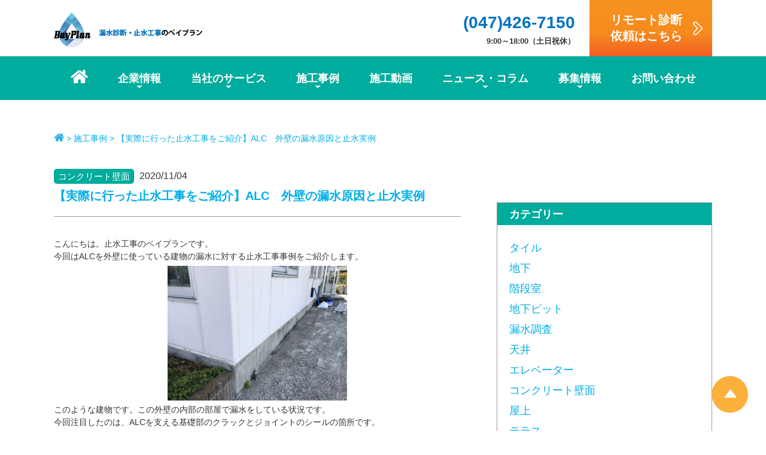

--- FILE ---
content_type: text/html; charset=UTF-8
request_url: https://bayplan8.com/case_detail/alc%E3%81%AE%E6%AD%A2%E6%B0%B4%E5%B7%A5%E4%BA%8B/
body_size: 12986
content:
<!DOCTYPE html>
<html lang="ja">
<head>
<meta charset="UTF-8">


<script>
if ((navigator.userAgent.indexOf('iPhone') > 0) || navigator.userAgent.indexOf('iPod') > 0 || navigator.userAgent.indexOf('Android') > 0) {
	document.write('<meta name="viewport" content="width=device-width">');
}else{
	document.write('<meta name="viewport" content="width=1200">');
}
</script>
<meta name="format-detection" content="telephone=no">
<link rel="icon" href="https://bayplan8.com/wp-content/themes/bayplan/favicon.ico">
<link rel="stylesheet" href="https://bayplan8.com/wp-content/themes/bayplan/site_css/style.css">
<link rel="stylesheet" href="https://bayplan8.com/wp-content/themes/bayplan/site_css/sp_style.css">
<script src="https://ajax.googleapis.com/ajax/libs/jquery/1.11.3/jquery.min.js"></script>
<script src="https://bayplan8.com/wp-content/themes/bayplan/site_js/jquery.matchHeight.js"></script>
<script src="https://bayplan8.com/wp-content/themes/bayplan/site_js/common.js"></script>

<!-- ogp -->
<meta property="fb:app_id" content="#">
<meta property="og:type" content="article">
<meta property="og:url" content="https://bayplan8.com/case_detail/alc%e3%81%ae%e6%ad%a2%e6%b0%b4%e5%b7%a5%e4%ba%8b/">
<meta property="og:title" content="【実際に行った止水工事をご紹介】ALC　外壁の漏水原因と止水実例 | 漏水診断・止水工事のベイプラン">
<meta property="og:image" content="https://bayplan8.com/wp-content/themes/bayplan/img/common/logo_heaader.png">
<meta property="og:description" content="雨漏りや地下水による漏水を止める止水工事専門会社です。オリジナル工法である「プルシエ止水工法」で止水して、アフターフォローも行います！">
<meta property="og:site_name" content="漏水診断・止水工事のベイプラン">
<!-- ogp -->
	<style>img:is([sizes="auto" i], [sizes^="auto," i]) { contain-intrinsic-size: 3000px 1500px }</style>
	
		<!-- All in One SEO 4.8.3.2 - aioseo.com -->
		<title>【実際に行った止水工事をご紹介】ALC 外壁の漏水原因と止水実例 | 漏水診断・止水工事のベイプラン</title>
	<meta name="description" content="ALC外壁の建物で漏水が発生し、基礎部のクラックやジョイントのシールに止水材を注入しました。水みちをたどりながら目に見えない箇所も丁寧に施工し、散水検査で漏水を完全に止めることを確認。原因が複数ある場合も柔軟に対応可能な高度な技術です。#止水工事#プルシエ止水工法#漏水#雨漏り#水漏れ#漏水修理#雨漏り修理#水漏れ修理" />
	<meta name="robots" content="max-image-preview:large" />
	<meta name="google-site-verification" content="EgnKt2ad4Lg3d-wItWfcb4TiVexTzTs3WTL4VK3x4CM" />
	<link rel="canonical" href="https://bayplan8.com/case_detail/alc%e3%81%ae%e6%ad%a2%e6%b0%b4%e5%b7%a5%e4%ba%8b/" />
	<meta name="generator" content="All in One SEO (AIOSEO) 4.8.3.2" />
		<meta property="og:locale" content="ja_JP" />
		<meta property="og:site_name" content="漏水診断・止水工事のベイプラン | 雨漏りや地下水による漏水を止める止水工事専門会社です。オリジナル工法である「プルシエ止水工法」で止水して、アフターフォローも行います！" />
		<meta property="og:type" content="article" />
		<meta property="og:title" content="【実際に行った止水工事をご紹介】ALC 外壁の漏水原因と止水実例 | 漏水診断・止水工事のベイプラン" />
		<meta property="og:description" content="ALC外壁の建物で漏水が発生し、基礎部のクラックやジョイントのシールに止水材を注入しました。水みちをたどりながら目に見えない箇所も丁寧に施工し、散水検査で漏水を完全に止めることを確認。原因が複数ある場合も柔軟に対応可能な高度な技術です。#止水工事#プルシエ止水工法#漏水#雨漏り#水漏れ#漏水修理#雨漏り修理#水漏れ修理" />
		<meta property="og:url" content="https://bayplan8.com/case_detail/alc%e3%81%ae%e6%ad%a2%e6%b0%b4%e5%b7%a5%e4%ba%8b/" />
		<meta property="article:published_time" content="2020-11-04T04:53:40+00:00" />
		<meta property="article:modified_time" content="2025-05-21T13:35:54+00:00" />
		<meta name="twitter:card" content="summary" />
		<meta name="twitter:title" content="【実際に行った止水工事をご紹介】ALC 外壁の漏水原因と止水実例 | 漏水診断・止水工事のベイプラン" />
		<meta name="twitter:description" content="ALC外壁の建物で漏水が発生し、基礎部のクラックやジョイントのシールに止水材を注入しました。水みちをたどりながら目に見えない箇所も丁寧に施工し、散水検査で漏水を完全に止めることを確認。原因が複数ある場合も柔軟に対応可能な高度な技術です。#止水工事#プルシエ止水工法#漏水#雨漏り#水漏れ#漏水修理#雨漏り修理#水漏れ修理" />
		<script type="application/ld+json" class="aioseo-schema">
			{"@context":"https:\/\/schema.org","@graph":[{"@type":"BreadcrumbList","@id":"https:\/\/bayplan8.com\/case_detail\/alc%e3%81%ae%e6%ad%a2%e6%b0%b4%e5%b7%a5%e4%ba%8b\/#breadcrumblist","itemListElement":[{"@type":"ListItem","@id":"https:\/\/bayplan8.com#listItem","position":1,"name":"\u30db\u30fc\u30e0","item":"https:\/\/bayplan8.com","nextItem":{"@type":"ListItem","@id":"https:\/\/bayplan8.com\/cg_const\/ct_wall\/#listItem","name":"\u30b3\u30f3\u30af\u30ea\u30fc\u30c8\u58c1\u9762"}},{"@type":"ListItem","@id":"https:\/\/bayplan8.com\/cg_const\/ct_wall\/#listItem","position":2,"name":"\u30b3\u30f3\u30af\u30ea\u30fc\u30c8\u58c1\u9762","item":"https:\/\/bayplan8.com\/cg_const\/ct_wall\/","nextItem":{"@type":"ListItem","@id":"https:\/\/bayplan8.com\/case_detail\/alc%e3%81%ae%e6%ad%a2%e6%b0%b4%e5%b7%a5%e4%ba%8b\/#listItem","name":"\u3010\u5b9f\u969b\u306b\u884c\u3063\u305f\u6b62\u6c34\u5de5\u4e8b\u3092\u3054\u7d39\u4ecb\u3011ALC\u3000\u5916\u58c1\u306e\u6f0f\u6c34\u539f\u56e0\u3068\u6b62\u6c34\u5b9f\u4f8b"},"previousItem":{"@type":"ListItem","@id":"https:\/\/bayplan8.com#listItem","name":"\u30db\u30fc\u30e0"}},{"@type":"ListItem","@id":"https:\/\/bayplan8.com\/case_detail\/alc%e3%81%ae%e6%ad%a2%e6%b0%b4%e5%b7%a5%e4%ba%8b\/#listItem","position":3,"name":"\u3010\u5b9f\u969b\u306b\u884c\u3063\u305f\u6b62\u6c34\u5de5\u4e8b\u3092\u3054\u7d39\u4ecb\u3011ALC\u3000\u5916\u58c1\u306e\u6f0f\u6c34\u539f\u56e0\u3068\u6b62\u6c34\u5b9f\u4f8b","previousItem":{"@type":"ListItem","@id":"https:\/\/bayplan8.com\/cg_const\/ct_wall\/#listItem","name":"\u30b3\u30f3\u30af\u30ea\u30fc\u30c8\u58c1\u9762"}}]},{"@type":"Organization","@id":"https:\/\/bayplan8.com\/#organization","name":"\u6709\u9650\u4f1a\u793e\u30d9\u30a4\u30d7\u30e9\u30f3","description":"\u96e8\u6f0f\u308a\u3084\u5730\u4e0b\u6c34\u306b\u3088\u308b\u6f0f\u6c34\u3092\u6b62\u3081\u308b\u6b62\u6c34\u5de5\u4e8b\u5c02\u9580\u4f1a\u793e\u3067\u3059\u3002\u30aa\u30ea\u30b8\u30ca\u30eb\u5de5\u6cd5\u3067\u3042\u308b\u300c\u30d7\u30eb\u30b7\u30a8\u6b62\u6c34\u5de5\u6cd5\u300d\u3067\u6b62\u6c34\u3057\u3066\u3001\u30a2\u30d5\u30bf\u30fc\u30d5\u30a9\u30ed\u30fc\u3082\u884c\u3044\u307e\u3059\uff01 \u6f0f\u6c34\u8a3a\u65ad\u30fb\u6b62\u6c34\u5de5\u4e8b","url":"https:\/\/bayplan8.com\/","telephone":"+81474267150","sameAs":["https:\/\/www.instagram.com\/bayplan8\/?next=","https:\/\/www.youtube.com\/@"]},{"@type":"WebPage","@id":"https:\/\/bayplan8.com\/case_detail\/alc%e3%81%ae%e6%ad%a2%e6%b0%b4%e5%b7%a5%e4%ba%8b\/#webpage","url":"https:\/\/bayplan8.com\/case_detail\/alc%e3%81%ae%e6%ad%a2%e6%b0%b4%e5%b7%a5%e4%ba%8b\/","name":"\u3010\u5b9f\u969b\u306b\u884c\u3063\u305f\u6b62\u6c34\u5de5\u4e8b\u3092\u3054\u7d39\u4ecb\u3011ALC \u5916\u58c1\u306e\u6f0f\u6c34\u539f\u56e0\u3068\u6b62\u6c34\u5b9f\u4f8b | \u6f0f\u6c34\u8a3a\u65ad\u30fb\u6b62\u6c34\u5de5\u4e8b\u306e\u30d9\u30a4\u30d7\u30e9\u30f3","description":"ALC\u5916\u58c1\u306e\u5efa\u7269\u3067\u6f0f\u6c34\u304c\u767a\u751f\u3057\u3001\u57fa\u790e\u90e8\u306e\u30af\u30e9\u30c3\u30af\u3084\u30b8\u30e7\u30a4\u30f3\u30c8\u306e\u30b7\u30fc\u30eb\u306b\u6b62\u6c34\u6750\u3092\u6ce8\u5165\u3057\u307e\u3057\u305f\u3002\u6c34\u307f\u3061\u3092\u305f\u3069\u308a\u306a\u304c\u3089\u76ee\u306b\u898b\u3048\u306a\u3044\u7b87\u6240\u3082\u4e01\u5be7\u306b\u65bd\u5de5\u3057\u3001\u6563\u6c34\u691c\u67fb\u3067\u6f0f\u6c34\u3092\u5b8c\u5168\u306b\u6b62\u3081\u308b\u3053\u3068\u3092\u78ba\u8a8d\u3002\u539f\u56e0\u304c\u8907\u6570\u3042\u308b\u5834\u5408\u3082\u67d4\u8edf\u306b\u5bfe\u5fdc\u53ef\u80fd\u306a\u9ad8\u5ea6\u306a\u6280\u8853\u3067\u3059\u3002#\u6b62\u6c34\u5de5\u4e8b#\u30d7\u30eb\u30b7\u30a8\u6b62\u6c34\u5de5\u6cd5#\u6f0f\u6c34#\u96e8\u6f0f\u308a#\u6c34\u6f0f\u308c#\u6f0f\u6c34\u4fee\u7406#\u96e8\u6f0f\u308a\u4fee\u7406#\u6c34\u6f0f\u308c\u4fee\u7406","inLanguage":"ja","isPartOf":{"@id":"https:\/\/bayplan8.com\/#website"},"breadcrumb":{"@id":"https:\/\/bayplan8.com\/case_detail\/alc%e3%81%ae%e6%ad%a2%e6%b0%b4%e5%b7%a5%e4%ba%8b\/#breadcrumblist"},"datePublished":"2020-11-04T13:53:40+09:00","dateModified":"2025-05-21T22:35:54+09:00"},{"@type":"WebSite","@id":"https:\/\/bayplan8.com\/#website","url":"https:\/\/bayplan8.com\/","name":"\u6f0f\u6c34\u8a3a\u65ad\u30fb\u6b62\u6c34\u5de5\u4e8b\u306e\u30d9\u30a4\u30d7\u30e9\u30f3","description":"\u96e8\u6f0f\u308a\u3084\u5730\u4e0b\u6c34\u306b\u3088\u308b\u6f0f\u6c34\u3092\u6b62\u3081\u308b\u6b62\u6c34\u5de5\u4e8b\u5c02\u9580\u4f1a\u793e\u3067\u3059\u3002\u30aa\u30ea\u30b8\u30ca\u30eb\u5de5\u6cd5\u3067\u3042\u308b\u300c\u30d7\u30eb\u30b7\u30a8\u6b62\u6c34\u5de5\u6cd5\u300d\u3067\u6b62\u6c34\u3057\u3066\u3001\u30a2\u30d5\u30bf\u30fc\u30d5\u30a9\u30ed\u30fc\u3082\u884c\u3044\u307e\u3059\uff01","inLanguage":"ja","publisher":{"@id":"https:\/\/bayplan8.com\/#organization"}}]}
		</script>
		<!-- All in One SEO -->

<link rel='dns-prefetch' href='//static.addtoany.com' />
<script type="text/javascript">
/* <![CDATA[ */
window._wpemojiSettings = {"baseUrl":"https:\/\/s.w.org\/images\/core\/emoji\/16.0.1\/72x72\/","ext":".png","svgUrl":"https:\/\/s.w.org\/images\/core\/emoji\/16.0.1\/svg\/","svgExt":".svg","source":{"concatemoji":"https:\/\/bayplan8.com\/wp-includes\/js\/wp-emoji-release.min.js?ver=6.8.3"}};
/*! This file is auto-generated */
!function(s,n){var o,i,e;function c(e){try{var t={supportTests:e,timestamp:(new Date).valueOf()};sessionStorage.setItem(o,JSON.stringify(t))}catch(e){}}function p(e,t,n){e.clearRect(0,0,e.canvas.width,e.canvas.height),e.fillText(t,0,0);var t=new Uint32Array(e.getImageData(0,0,e.canvas.width,e.canvas.height).data),a=(e.clearRect(0,0,e.canvas.width,e.canvas.height),e.fillText(n,0,0),new Uint32Array(e.getImageData(0,0,e.canvas.width,e.canvas.height).data));return t.every(function(e,t){return e===a[t]})}function u(e,t){e.clearRect(0,0,e.canvas.width,e.canvas.height),e.fillText(t,0,0);for(var n=e.getImageData(16,16,1,1),a=0;a<n.data.length;a++)if(0!==n.data[a])return!1;return!0}function f(e,t,n,a){switch(t){case"flag":return n(e,"\ud83c\udff3\ufe0f\u200d\u26a7\ufe0f","\ud83c\udff3\ufe0f\u200b\u26a7\ufe0f")?!1:!n(e,"\ud83c\udde8\ud83c\uddf6","\ud83c\udde8\u200b\ud83c\uddf6")&&!n(e,"\ud83c\udff4\udb40\udc67\udb40\udc62\udb40\udc65\udb40\udc6e\udb40\udc67\udb40\udc7f","\ud83c\udff4\u200b\udb40\udc67\u200b\udb40\udc62\u200b\udb40\udc65\u200b\udb40\udc6e\u200b\udb40\udc67\u200b\udb40\udc7f");case"emoji":return!a(e,"\ud83e\udedf")}return!1}function g(e,t,n,a){var r="undefined"!=typeof WorkerGlobalScope&&self instanceof WorkerGlobalScope?new OffscreenCanvas(300,150):s.createElement("canvas"),o=r.getContext("2d",{willReadFrequently:!0}),i=(o.textBaseline="top",o.font="600 32px Arial",{});return e.forEach(function(e){i[e]=t(o,e,n,a)}),i}function t(e){var t=s.createElement("script");t.src=e,t.defer=!0,s.head.appendChild(t)}"undefined"!=typeof Promise&&(o="wpEmojiSettingsSupports",i=["flag","emoji"],n.supports={everything:!0,everythingExceptFlag:!0},e=new Promise(function(e){s.addEventListener("DOMContentLoaded",e,{once:!0})}),new Promise(function(t){var n=function(){try{var e=JSON.parse(sessionStorage.getItem(o));if("object"==typeof e&&"number"==typeof e.timestamp&&(new Date).valueOf()<e.timestamp+604800&&"object"==typeof e.supportTests)return e.supportTests}catch(e){}return null}();if(!n){if("undefined"!=typeof Worker&&"undefined"!=typeof OffscreenCanvas&&"undefined"!=typeof URL&&URL.createObjectURL&&"undefined"!=typeof Blob)try{var e="postMessage("+g.toString()+"("+[JSON.stringify(i),f.toString(),p.toString(),u.toString()].join(",")+"));",a=new Blob([e],{type:"text/javascript"}),r=new Worker(URL.createObjectURL(a),{name:"wpTestEmojiSupports"});return void(r.onmessage=function(e){c(n=e.data),r.terminate(),t(n)})}catch(e){}c(n=g(i,f,p,u))}t(n)}).then(function(e){for(var t in e)n.supports[t]=e[t],n.supports.everything=n.supports.everything&&n.supports[t],"flag"!==t&&(n.supports.everythingExceptFlag=n.supports.everythingExceptFlag&&n.supports[t]);n.supports.everythingExceptFlag=n.supports.everythingExceptFlag&&!n.supports.flag,n.DOMReady=!1,n.readyCallback=function(){n.DOMReady=!0}}).then(function(){return e}).then(function(){var e;n.supports.everything||(n.readyCallback(),(e=n.source||{}).concatemoji?t(e.concatemoji):e.wpemoji&&e.twemoji&&(t(e.twemoji),t(e.wpemoji)))}))}((window,document),window._wpemojiSettings);
/* ]]> */
</script>
<style id='wp-emoji-styles-inline-css' type='text/css'>

	img.wp-smiley, img.emoji {
		display: inline !important;
		border: none !important;
		box-shadow: none !important;
		height: 1em !important;
		width: 1em !important;
		margin: 0 0.07em !important;
		vertical-align: -0.1em !important;
		background: none !important;
		padding: 0 !important;
	}
</style>
<link rel='stylesheet' id='wp-block-library-css' href='https://bayplan8.com/wp-includes/css/dist/block-library/style.min.css?ver=6.8.3' type='text/css' media='all' />
<style id='classic-theme-styles-inline-css' type='text/css'>
/*! This file is auto-generated */
.wp-block-button__link{color:#fff;background-color:#32373c;border-radius:9999px;box-shadow:none;text-decoration:none;padding:calc(.667em + 2px) calc(1.333em + 2px);font-size:1.125em}.wp-block-file__button{background:#32373c;color:#fff;text-decoration:none}
</style>
<style id='global-styles-inline-css' type='text/css'>
:root{--wp--preset--aspect-ratio--square: 1;--wp--preset--aspect-ratio--4-3: 4/3;--wp--preset--aspect-ratio--3-4: 3/4;--wp--preset--aspect-ratio--3-2: 3/2;--wp--preset--aspect-ratio--2-3: 2/3;--wp--preset--aspect-ratio--16-9: 16/9;--wp--preset--aspect-ratio--9-16: 9/16;--wp--preset--color--black: #000000;--wp--preset--color--cyan-bluish-gray: #abb8c3;--wp--preset--color--white: #ffffff;--wp--preset--color--pale-pink: #f78da7;--wp--preset--color--vivid-red: #cf2e2e;--wp--preset--color--luminous-vivid-orange: #ff6900;--wp--preset--color--luminous-vivid-amber: #fcb900;--wp--preset--color--light-green-cyan: #7bdcb5;--wp--preset--color--vivid-green-cyan: #00d084;--wp--preset--color--pale-cyan-blue: #8ed1fc;--wp--preset--color--vivid-cyan-blue: #0693e3;--wp--preset--color--vivid-purple: #9b51e0;--wp--preset--gradient--vivid-cyan-blue-to-vivid-purple: linear-gradient(135deg,rgba(6,147,227,1) 0%,rgb(155,81,224) 100%);--wp--preset--gradient--light-green-cyan-to-vivid-green-cyan: linear-gradient(135deg,rgb(122,220,180) 0%,rgb(0,208,130) 100%);--wp--preset--gradient--luminous-vivid-amber-to-luminous-vivid-orange: linear-gradient(135deg,rgba(252,185,0,1) 0%,rgba(255,105,0,1) 100%);--wp--preset--gradient--luminous-vivid-orange-to-vivid-red: linear-gradient(135deg,rgba(255,105,0,1) 0%,rgb(207,46,46) 100%);--wp--preset--gradient--very-light-gray-to-cyan-bluish-gray: linear-gradient(135deg,rgb(238,238,238) 0%,rgb(169,184,195) 100%);--wp--preset--gradient--cool-to-warm-spectrum: linear-gradient(135deg,rgb(74,234,220) 0%,rgb(151,120,209) 20%,rgb(207,42,186) 40%,rgb(238,44,130) 60%,rgb(251,105,98) 80%,rgb(254,248,76) 100%);--wp--preset--gradient--blush-light-purple: linear-gradient(135deg,rgb(255,206,236) 0%,rgb(152,150,240) 100%);--wp--preset--gradient--blush-bordeaux: linear-gradient(135deg,rgb(254,205,165) 0%,rgb(254,45,45) 50%,rgb(107,0,62) 100%);--wp--preset--gradient--luminous-dusk: linear-gradient(135deg,rgb(255,203,112) 0%,rgb(199,81,192) 50%,rgb(65,88,208) 100%);--wp--preset--gradient--pale-ocean: linear-gradient(135deg,rgb(255,245,203) 0%,rgb(182,227,212) 50%,rgb(51,167,181) 100%);--wp--preset--gradient--electric-grass: linear-gradient(135deg,rgb(202,248,128) 0%,rgb(113,206,126) 100%);--wp--preset--gradient--midnight: linear-gradient(135deg,rgb(2,3,129) 0%,rgb(40,116,252) 100%);--wp--preset--font-size--small: 13px;--wp--preset--font-size--medium: 20px;--wp--preset--font-size--large: 36px;--wp--preset--font-size--x-large: 42px;--wp--preset--spacing--20: 0.44rem;--wp--preset--spacing--30: 0.67rem;--wp--preset--spacing--40: 1rem;--wp--preset--spacing--50: 1.5rem;--wp--preset--spacing--60: 2.25rem;--wp--preset--spacing--70: 3.38rem;--wp--preset--spacing--80: 5.06rem;--wp--preset--shadow--natural: 6px 6px 9px rgba(0, 0, 0, 0.2);--wp--preset--shadow--deep: 12px 12px 50px rgba(0, 0, 0, 0.4);--wp--preset--shadow--sharp: 6px 6px 0px rgba(0, 0, 0, 0.2);--wp--preset--shadow--outlined: 6px 6px 0px -3px rgba(255, 255, 255, 1), 6px 6px rgba(0, 0, 0, 1);--wp--preset--shadow--crisp: 6px 6px 0px rgba(0, 0, 0, 1);}:where(.is-layout-flex){gap: 0.5em;}:where(.is-layout-grid){gap: 0.5em;}body .is-layout-flex{display: flex;}.is-layout-flex{flex-wrap: wrap;align-items: center;}.is-layout-flex > :is(*, div){margin: 0;}body .is-layout-grid{display: grid;}.is-layout-grid > :is(*, div){margin: 0;}:where(.wp-block-columns.is-layout-flex){gap: 2em;}:where(.wp-block-columns.is-layout-grid){gap: 2em;}:where(.wp-block-post-template.is-layout-flex){gap: 1.25em;}:where(.wp-block-post-template.is-layout-grid){gap: 1.25em;}.has-black-color{color: var(--wp--preset--color--black) !important;}.has-cyan-bluish-gray-color{color: var(--wp--preset--color--cyan-bluish-gray) !important;}.has-white-color{color: var(--wp--preset--color--white) !important;}.has-pale-pink-color{color: var(--wp--preset--color--pale-pink) !important;}.has-vivid-red-color{color: var(--wp--preset--color--vivid-red) !important;}.has-luminous-vivid-orange-color{color: var(--wp--preset--color--luminous-vivid-orange) !important;}.has-luminous-vivid-amber-color{color: var(--wp--preset--color--luminous-vivid-amber) !important;}.has-light-green-cyan-color{color: var(--wp--preset--color--light-green-cyan) !important;}.has-vivid-green-cyan-color{color: var(--wp--preset--color--vivid-green-cyan) !important;}.has-pale-cyan-blue-color{color: var(--wp--preset--color--pale-cyan-blue) !important;}.has-vivid-cyan-blue-color{color: var(--wp--preset--color--vivid-cyan-blue) !important;}.has-vivid-purple-color{color: var(--wp--preset--color--vivid-purple) !important;}.has-black-background-color{background-color: var(--wp--preset--color--black) !important;}.has-cyan-bluish-gray-background-color{background-color: var(--wp--preset--color--cyan-bluish-gray) !important;}.has-white-background-color{background-color: var(--wp--preset--color--white) !important;}.has-pale-pink-background-color{background-color: var(--wp--preset--color--pale-pink) !important;}.has-vivid-red-background-color{background-color: var(--wp--preset--color--vivid-red) !important;}.has-luminous-vivid-orange-background-color{background-color: var(--wp--preset--color--luminous-vivid-orange) !important;}.has-luminous-vivid-amber-background-color{background-color: var(--wp--preset--color--luminous-vivid-amber) !important;}.has-light-green-cyan-background-color{background-color: var(--wp--preset--color--light-green-cyan) !important;}.has-vivid-green-cyan-background-color{background-color: var(--wp--preset--color--vivid-green-cyan) !important;}.has-pale-cyan-blue-background-color{background-color: var(--wp--preset--color--pale-cyan-blue) !important;}.has-vivid-cyan-blue-background-color{background-color: var(--wp--preset--color--vivid-cyan-blue) !important;}.has-vivid-purple-background-color{background-color: var(--wp--preset--color--vivid-purple) !important;}.has-black-border-color{border-color: var(--wp--preset--color--black) !important;}.has-cyan-bluish-gray-border-color{border-color: var(--wp--preset--color--cyan-bluish-gray) !important;}.has-white-border-color{border-color: var(--wp--preset--color--white) !important;}.has-pale-pink-border-color{border-color: var(--wp--preset--color--pale-pink) !important;}.has-vivid-red-border-color{border-color: var(--wp--preset--color--vivid-red) !important;}.has-luminous-vivid-orange-border-color{border-color: var(--wp--preset--color--luminous-vivid-orange) !important;}.has-luminous-vivid-amber-border-color{border-color: var(--wp--preset--color--luminous-vivid-amber) !important;}.has-light-green-cyan-border-color{border-color: var(--wp--preset--color--light-green-cyan) !important;}.has-vivid-green-cyan-border-color{border-color: var(--wp--preset--color--vivid-green-cyan) !important;}.has-pale-cyan-blue-border-color{border-color: var(--wp--preset--color--pale-cyan-blue) !important;}.has-vivid-cyan-blue-border-color{border-color: var(--wp--preset--color--vivid-cyan-blue) !important;}.has-vivid-purple-border-color{border-color: var(--wp--preset--color--vivid-purple) !important;}.has-vivid-cyan-blue-to-vivid-purple-gradient-background{background: var(--wp--preset--gradient--vivid-cyan-blue-to-vivid-purple) !important;}.has-light-green-cyan-to-vivid-green-cyan-gradient-background{background: var(--wp--preset--gradient--light-green-cyan-to-vivid-green-cyan) !important;}.has-luminous-vivid-amber-to-luminous-vivid-orange-gradient-background{background: var(--wp--preset--gradient--luminous-vivid-amber-to-luminous-vivid-orange) !important;}.has-luminous-vivid-orange-to-vivid-red-gradient-background{background: var(--wp--preset--gradient--luminous-vivid-orange-to-vivid-red) !important;}.has-very-light-gray-to-cyan-bluish-gray-gradient-background{background: var(--wp--preset--gradient--very-light-gray-to-cyan-bluish-gray) !important;}.has-cool-to-warm-spectrum-gradient-background{background: var(--wp--preset--gradient--cool-to-warm-spectrum) !important;}.has-blush-light-purple-gradient-background{background: var(--wp--preset--gradient--blush-light-purple) !important;}.has-blush-bordeaux-gradient-background{background: var(--wp--preset--gradient--blush-bordeaux) !important;}.has-luminous-dusk-gradient-background{background: var(--wp--preset--gradient--luminous-dusk) !important;}.has-pale-ocean-gradient-background{background: var(--wp--preset--gradient--pale-ocean) !important;}.has-electric-grass-gradient-background{background: var(--wp--preset--gradient--electric-grass) !important;}.has-midnight-gradient-background{background: var(--wp--preset--gradient--midnight) !important;}.has-small-font-size{font-size: var(--wp--preset--font-size--small) !important;}.has-medium-font-size{font-size: var(--wp--preset--font-size--medium) !important;}.has-large-font-size{font-size: var(--wp--preset--font-size--large) !important;}.has-x-large-font-size{font-size: var(--wp--preset--font-size--x-large) !important;}
:where(.wp-block-post-template.is-layout-flex){gap: 1.25em;}:where(.wp-block-post-template.is-layout-grid){gap: 1.25em;}
:where(.wp-block-columns.is-layout-flex){gap: 2em;}:where(.wp-block-columns.is-layout-grid){gap: 2em;}
:root :where(.wp-block-pullquote){font-size: 1.5em;line-height: 1.6;}
</style>
<link rel='stylesheet' id='wp-pagenavi-css' href='https://bayplan8.com/wp-content/plugins/wp-pagenavi/pagenavi-css.css?ver=2.70' type='text/css' media='all' />
<link rel='stylesheet' id='addtoany-css' href='https://bayplan8.com/wp-content/plugins/add-to-any/addtoany.min.css?ver=1.16' type='text/css' media='all' />
<script type="text/javascript" id="addtoany-core-js-before">
/* <![CDATA[ */
window.a2a_config=window.a2a_config||{};a2a_config.callbacks=[];a2a_config.overlays=[];a2a_config.templates={};a2a_localize = {
	Share: "共有",
	Save: "ブックマーク",
	Subscribe: "購読",
	Email: "メール",
	Bookmark: "ブックマーク",
	ShowAll: "すべて表示する",
	ShowLess: "小さく表示する",
	FindServices: "サービスを探す",
	FindAnyServiceToAddTo: "追加するサービスを今すぐ探す",
	PoweredBy: "Powered by",
	ShareViaEmail: "メールでシェアする",
	SubscribeViaEmail: "メールで購読する",
	BookmarkInYourBrowser: "ブラウザにブックマーク",
	BookmarkInstructions: "このページをブックマークするには、 Ctrl+D または \u2318+D を押下。",
	AddToYourFavorites: "お気に入りに追加",
	SendFromWebOrProgram: "任意のメールアドレスまたはメールプログラムから送信",
	EmailProgram: "メールプログラム",
	More: "詳細&#8230;",
	ThanksForSharing: "共有ありがとうございます !",
	ThanksForFollowing: "フォローありがとうございます !"
};
/* ]]> */
</script>
<script type="text/javascript" defer src="https://static.addtoany.com/menu/page.js" id="addtoany-core-js"></script>
<script type="text/javascript" src="https://bayplan8.com/wp-includes/js/jquery/jquery.min.js?ver=3.7.1" id="jquery-core-js"></script>
<script type="text/javascript" src="https://bayplan8.com/wp-includes/js/jquery/jquery-migrate.min.js?ver=3.4.1" id="jquery-migrate-js"></script>
<script type="text/javascript" defer src="https://bayplan8.com/wp-content/plugins/add-to-any/addtoany.min.js?ver=1.1" id="addtoany-jquery-js"></script>
<link rel="https://api.w.org/" href="https://bayplan8.com/wp-json/" /><link rel="alternate" title="JSON" type="application/json" href="https://bayplan8.com/wp-json/wp/v2/type_construction/431" /><link rel="EditURI" type="application/rsd+xml" title="RSD" href="https://bayplan8.com/xmlrpc.php?rsd" />
<link rel='shortlink' href='https://bayplan8.com/?p=431' />
<link rel="alternate" title="oEmbed (JSON)" type="application/json+oembed" href="https://bayplan8.com/wp-json/oembed/1.0/embed?url=https%3A%2F%2Fbayplan8.com%2Fcase_detail%2Falc%25e3%2581%25ae%25e6%25ad%25a2%25e6%25b0%25b4%25e5%25b7%25a5%25e4%25ba%258b%2F" />
<link rel="alternate" title="oEmbed (XML)" type="text/xml+oembed" href="https://bayplan8.com/wp-json/oembed/1.0/embed?url=https%3A%2F%2Fbayplan8.com%2Fcase_detail%2Falc%25e3%2581%25ae%25e6%25ad%25a2%25e6%25b0%25b4%25e5%25b7%25a5%25e4%25ba%258b%2F&#038;format=xml" />
	
	<!-- Global site tag (gtag.js) - Google Analytics -->
<script async src="https://www.googletagmanager.com/gtag/js?id=G-PEJJ1F4MTE"></script>
<script>
  window.dataLayer = window.dataLayer || [];
  function gtag(){dataLayer.push(arguments);}
  gtag('js', new Date());

  gtag('config', 'G-PEJJ1F4MTE');
</script>


</head>
<body>
<div id="fb-root"></div>
<script async defer crossorigin="anonymous" src="https://connect.facebook.net/ja_JP/sdk.js#xfbml=1&version=v9.0" nonce="v7cegJ4k"></script>
<!--header-->
<div id="t_clear"></div>
<header>
	<div class="headerwrap clearfix">
		<div class="cmnbox01">
			<div class="headertop clearfix">
				<div class="headerleft clearfix">
					<h1 class="logo"><a href="https://bayplan8.com/"><img src="https://bayplan8.com/wp-content/themes/bayplan/site_img/common/logo.png" alt="漏水診断・止水工事のベイプラン"></a></h1>
				</div>
				<div class="headerright clearfix">
					<dl class="hr01">
						<dt> (047)426-7150</dt>
						<dd>9:00～18:00（土日祝休）</dd>
					</dl>
					<div class="hr02">
						<a href="https://bayplan8.com/form/remote/">リモート診断<br>依頼はこちら</a>
					</div>
				</div>
			</div>
		</div>
		<div class="gnavwrap">
			<nav>
				<ul class="gnav clearfix">
					<li><a href="https://bayplan8.com/"><img src="https://bayplan8.com/wp-content/themes/bayplan/site_img/common/home.png" alt="ホーム" class="pc"><span class="sp">ホーム</span></a></li>
					<li>
						<a href="#" onclick="return false;"><span>企業情報</span></a>
						<ul class="subnav">
							<li><a href="https://bayplan8.com/corporate/about/">ベイプランについて</a></li>
							<li><a href="https://bayplan8.com/corporate/company/">会社概要</a></li>
						</ul>
					</li>
					<li>
						<a href="#" onclick="return false;"><span>当社のサービス</span></a>
						<ul class="subnav">
							<li><a href="https://bayplan8.com/service/mechanism/">漏水のメカニズム</a></li>
							<li><a href="https://bayplan8.com/service/prusier/">プルシエ止水工法</a></li>
							<li><a href="https://bayplan8.com/service/bpkt/">BPーKT</a></li>
						</ul>
					</li>
					<li>
						<a href="https://bayplan8.com/case/"><span>施工事例</span></a>
						<ul class="subnav">
							<li><a href="https://bayplan8.com/case/?cg=%e3%82%bf%e3%82%a4%e3%83%ab">タイル</a></li>
							<li><a href="https://bayplan8.com/case/?cg=%e5%9c%b0%e4%b8%8b">地下</a></li>
							<li><a href="https://bayplan8.com/case/?cg=%e9%9a%8e%e6%ae%b5%e5%ae%a4">階段室</a></li>
							<li><a href="https://bayplan8.com/case/?cg=%e5%9c%b0%e4%b8%8b%e3%83%94%e3%83%83%e3%83%88">地下ピット</a></li>
							<li><a href="https://bayplan8.com/case/?cg=%e6%bc%8f%e6%b0%b4%e8%aa%bf%e6%9f%bb">漏水調査</a></li>
							<li><a href="https://bayplan8.com/case/?cg=%e5%a4%a9%e4%ba%95">天井</a></li>
							<li><a href="https://bayplan8.com/case/?cg=ct_elevator">エレベーター</a></li>
							<li><a href="https://bayplan8.com/case/?cg=ct_wall">コンクリート壁面</a></li>
							<li><a href="https://bayplan8.com/case/?cg=ct_rooftop">屋上</a></li>
							<li><a href="https://bayplan8.com/case/?cg=ct_terrace">テラス</a></li>
							<li><a href="https://bayplan8.com/case/?cg=ct_window">ビルの窓周り</a></li>
							<li><a href="https://bayplan8.com/case/?cg=ct_pipe">配管周り</a></li>
							<li><a href="https://bayplan8.com/case/?cg=%e3%81%9d%e3%81%ae%e4%bb%96">その他</a></li>
						</ul>
					</li>
					<li class="type02"><a href="https://bayplan8.com/movie/"><span>施工動画</span></a></li>
					<li>
						<a href="https://bayplan8.com/column/"><span>ニュース・コラム</span></a>
						<ul class="subnav">
														<li><a href="https://bayplan8.com/column/?cg=ct_column">コラム</a></li>
							<li><a href="https://bayplan8.com/column/?cg=ct_news">ニュース</a></li>
						</ul>
					</li>
					<li>
						<a href="#" onclick="return false;"><span>募集情報</span></a>
						<ul class="subnav">
							<li><a href="https://bayplan8.com/recruit/career/">中途採用（新卒採用）</a></li>
						</ul>
					</li>
					<li class="type02"><a href="https://bayplan8.com/contact/"><span>お問い合わせ</span></a></li>
				</ul>
				<div class="sp">
					<p class="sprm"><a href="https://bayplan8.com/remote/"><span>リモート診断依頼はこちら</span></a></p>
				</div>
			</nav>
		</div>
		<div class="sp">
			<div class="btnmenu"><a href="#" onclick="return false;">&nbsp;</a></div>
		</div>
		
				<!--sp:tel-->
	
	<div class="sp_tel">
	<a href="tel:0474267150"><span>まずは無料相談! どんなことでもお気軽にご相談ください</span><br>☎︎(047)426-7150</a>
	</div>
	
	<!--/sp:tel-->	
		
		
		
	</div>
</header>
<!--/header-->




<!--content-->
<div class="content">
	
	<section>
		<div class="main01">
			<div class="main02">
				<h2 class="main03">施工事例</h2>
			</div>
		</div>
	</section>
	
	<div class="cmnbox01">
		
		<p class="topicpath01"><a href="https://bayplan8.com/"><img src="https://bayplan8.com/wp-content/themes/bayplan/site_img/common/tpath.png" alt="ホーム"></a>&nbsp;&gt;&nbsp;<a href="https://bayplan8.com/case/">施工事例</a>&nbsp;&gt;&nbsp;【実際に行った止水工事をご紹介】ALC　外壁の漏水原因と止水実例</p>
		
		<div class="twoclm clearfix">
			
			<!--mainclm-->
			<div class="mainclm">
				<section>
									
					<div class="cdtl01">
					
						<div class="cdtl02">
							<dl class="case06">
								<dt>
									<span>コンクリート壁面</span>
								</dt>
								<dd>2020/11/04</dd>
							</dl>
							<h3 class="case07">【実際に行った止水工事をご紹介】ALC　外壁の漏水原因と止水実例</h3>
							<ul class="case10">
							</ul>
						</div>
						
						<div class="cdtl03">

<p>こんにちは。止水工事のベイプランです。</p>
<p>今回はALCを外壁に使っている建物の漏水に対する止水工事事例をご紹介します。</p>
<p><img fetchpriority="high" decoding="async" class="aligncenter size-medium wp-image-433" src="https://bayplan8.com/wp-content/uploads/2021/02/image-119-300x225.jpg" alt="" width="300" height="225" srcset="https://bayplan8.com/wp-content/uploads/2021/02/image-119-300x225.jpg 300w, https://bayplan8.com/wp-content/uploads/2021/02/image-119.jpg 533w" sizes="(max-width: 300px) 100vw, 300px" /></p>
<p>このような建物です。この外壁の内部の部屋で漏水をしている状況です。</p>
<p>今回注目したのは、ALCを支える基礎部のクラックとジョイントのシールの箇所です。</p>
<p><img decoding="async" class="aligncenter size-medium wp-image-434" src="https://bayplan8.com/wp-content/uploads/2021/02/image-120-300x225.jpg" alt="" width="300" height="225" srcset="https://bayplan8.com/wp-content/uploads/2021/02/image-120-300x225.jpg 300w, https://bayplan8.com/wp-content/uploads/2021/02/image-120.jpg 533w" sizes="(max-width: 300px) 100vw, 300px" /></p>
<p>上の写真のようなクラック（ひび割れ）があると水が侵入するんです。ですので、基礎にあるクラックに対して</p>
<p>止水材料を注入するのと、ジョイントの箇所のシールに注入をしていきました。</p>
<p><img decoding="async" class="size-medium wp-image-435 aligncenter" src="https://bayplan8.com/wp-content/uploads/2021/02/image-121-300x225.jpg" alt="" width="300" height="225" srcset="https://bayplan8.com/wp-content/uploads/2021/02/image-121-300x225.jpg 300w, https://bayplan8.com/wp-content/uploads/2021/02/image-121.jpg 533w" sizes="(max-width: 300px) 100vw, 300px" /> <img loading="lazy" decoding="async" class="aligncenter size-medium wp-image-436" src="https://bayplan8.com/wp-content/uploads/2021/02/image-122-300x225.jpg" alt="" width="300" height="225" srcset="https://bayplan8.com/wp-content/uploads/2021/02/image-122-300x225.jpg 300w, https://bayplan8.com/wp-content/uploads/2021/02/image-122.jpg 533w" sizes="auto, (max-width: 300px) 100vw, 300px" /><img loading="lazy" decoding="async" class="size-medium wp-image-437 aligncenter" src="https://bayplan8.com/wp-content/uploads/2021/02/image-123-300x225.jpg" alt="" width="300" height="225" srcset="https://bayplan8.com/wp-content/uploads/2021/02/image-123-300x225.jpg 300w, https://bayplan8.com/wp-content/uploads/2021/02/image-123.jpg 533w" sizes="auto, (max-width: 300px) 100vw, 300px" /></p>
<p>このように、止水材料がしっかり注入されていくので、ここから水は入っていたというのがわかります。</p>
<p>特に水の跡が残っているようなクラックは確実に水が入っている証拠となるので、注意が必要です！</p>
<p>注入を進めていくと部屋の中に材料が出てきました！</p>
<p>これはまさしくビンゴです💪外から注入して、内部に材料が出てきたときは、そこに水みちがあったという</p>
<p>証拠になりますし、確実に止水効果が発揮されるので、安心なのです♬</p>
<p><img loading="lazy" decoding="async" class="aligncenter size-medium wp-image-438" src="https://bayplan8.com/wp-content/uploads/2021/02/image-124-300x225.jpg" alt="" width="300" height="225" srcset="https://bayplan8.com/wp-content/uploads/2021/02/image-124-300x225.jpg 300w, https://bayplan8.com/wp-content/uploads/2021/02/image-124.jpg 533w" sizes="auto, (max-width: 300px) 100vw, 300px" /></p>
<p>ただ、違和感があったので、窓の周りのシールに注入すると、出ました！これも部屋の中に材料が出ていました。</p>
<p><img loading="lazy" decoding="async" class="aligncenter size-medium wp-image-439" src="https://bayplan8.com/wp-content/uploads/2021/02/image-125-300x225.jpg" alt="" width="300" height="225" srcset="https://bayplan8.com/wp-content/uploads/2021/02/image-125-300x225.jpg 300w, https://bayplan8.com/wp-content/uploads/2021/02/image-125.jpg 533w" sizes="auto, (max-width: 300px) 100vw, 300px" /></p>
<p>&nbsp;</p>
<p>ここからも入っていたようです！</p>
<p>このように、止水材料を注入しながら水みちをたどっていくことで、目に見えない箇所の施工ができるんです。</p>
<p>調査しながら施工するイメージです。</p>
<p>漏水原因は一つとは限らないので、色々試しながら複数の原因を見つけていくことが大切になります！</p>
<p>今回は念のため、他の窓周りも念の為注入して、最後に水をまいて散水検査を行い、漏水がないことを確認して</p>
<p>施工完了です。</p>
<p>施工後にすぐ水を撒くことができるのも特徴の一つです。</p>
<p>&nbsp;</p>
<p>ALCの建物の漏水は原因を見つけるのが難しいのですが、このような施工ができれば止水できます。</p>
<p>同様の外壁で漏水で困った際は、ぜひ参考にしてください。</p>
<div class="addtoany_share_save_container addtoany_content addtoany_content_bottom"><div class="a2a_kit a2a_kit_size_32 addtoany_list" data-a2a-url="https://bayplan8.com/case_detail/alc%e3%81%ae%e6%ad%a2%e6%b0%b4%e5%b7%a5%e4%ba%8b/" data-a2a-title="【実際に行った止水工事をご紹介】ALC　外壁の漏水原因と止水実例"><a class="a2a_button_facebook" href="https://www.addtoany.com/add_to/facebook?linkurl=https%3A%2F%2Fbayplan8.com%2Fcase_detail%2Falc%25e3%2581%25ae%25e6%25ad%25a2%25e6%25b0%25b4%25e5%25b7%25a5%25e4%25ba%258b%2F&amp;linkname=%E3%80%90%E5%AE%9F%E9%9A%9B%E3%81%AB%E8%A1%8C%E3%81%A3%E3%81%9F%E6%AD%A2%E6%B0%B4%E5%B7%A5%E4%BA%8B%E3%82%92%E3%81%94%E7%B4%B9%E4%BB%8B%E3%80%91ALC%E3%80%80%E5%A4%96%E5%A3%81%E3%81%AE%E6%BC%8F%E6%B0%B4%E5%8E%9F%E5%9B%A0%E3%81%A8%E6%AD%A2%E6%B0%B4%E5%AE%9F%E4%BE%8B" title="Facebook" rel="nofollow noopener" target="_blank"></a><a class="a2a_button_twitter" href="https://www.addtoany.com/add_to/twitter?linkurl=https%3A%2F%2Fbayplan8.com%2Fcase_detail%2Falc%25e3%2581%25ae%25e6%25ad%25a2%25e6%25b0%25b4%25e5%25b7%25a5%25e4%25ba%258b%2F&amp;linkname=%E3%80%90%E5%AE%9F%E9%9A%9B%E3%81%AB%E8%A1%8C%E3%81%A3%E3%81%9F%E6%AD%A2%E6%B0%B4%E5%B7%A5%E4%BA%8B%E3%82%92%E3%81%94%E7%B4%B9%E4%BB%8B%E3%80%91ALC%E3%80%80%E5%A4%96%E5%A3%81%E3%81%AE%E6%BC%8F%E6%B0%B4%E5%8E%9F%E5%9B%A0%E3%81%A8%E6%AD%A2%E6%B0%B4%E5%AE%9F%E4%BE%8B" title="Twitter" rel="nofollow noopener" target="_blank"></a></div></div>
						</div>
						
						<div class="cdtl06"><a href="https://bayplan8.com/case/"><span>施工事例記事一覧</span></a></div>
						
					</div>
				
				</section>
			</div>
			<!--mainclm-->
			

			<!--sideclm-->
			<div class="sideclm">
				
				<div class="sidesns">
					<div class="fb-page" data-href="https://www.facebook.com/bayplan8" data-tabs="timeline" data-width="360" data-height="500" data-small-header="false" data-adapt-container-width="true" data-hide-cover="false" data-show-facepile="true"><blockquote cite="https://www.facebook.com/bayplan8" class="fb-xfbml-parse-ignore"><a href="https://www.facebook.com/bayplan8">有限会社ベイプラン　止水工事専門会社</a></blockquote></div>
				</div>
				
				<div class="sidesns">
				</div>
				
				<div class="sidebox01">
					<h3 class="sidebox02">カテゴリー</h3>
					<div class="sidebox03">
						<ul class="sidebox04">
							<li><a href="https://bayplan8.com/case/?cg=%e3%82%bf%e3%82%a4%e3%83%ab">タイル</a></li>
							<li><a href="https://bayplan8.com/case/?cg=%e5%9c%b0%e4%b8%8b">地下</a></li>
							<li><a href="https://bayplan8.com/case/?cg=%e9%9a%8e%e6%ae%b5%e5%ae%a4">階段室</a></li>
							<li><a href="https://bayplan8.com/case/?cg=%e5%9c%b0%e4%b8%8b%e3%83%94%e3%83%83%e3%83%88">地下ピット</a></li>
							<li><a href="https://bayplan8.com/case/?cg=%e6%bc%8f%e6%b0%b4%e8%aa%bf%e6%9f%bb">漏水調査</a></li>
							<li><a href="https://bayplan8.com/case/?cg=%e5%a4%a9%e4%ba%95">天井</a></li>
							<li><a href="https://bayplan8.com/case/?cg=ct_elevator">エレベーター</a></li>
							<li><a href="https://bayplan8.com/case/?cg=ct_wall">コンクリート壁面</a></li>
							<li><a href="https://bayplan8.com/case/?cg=ct_rooftop">屋上</a></li>
							<li><a href="https://bayplan8.com/case/?cg=ct_terrace">テラス</a></li>
							<li><a href="https://bayplan8.com/case/?cg=ct_window">ビルの窓周り</a></li>
							<li><a href="https://bayplan8.com/case/?cg=ct_pipe">配管周り</a></li>
							<li><a href="https://bayplan8.com/case/?cg=%e3%81%9d%e3%81%ae%e4%bb%96">その他</a></li>
						</ul>
					</div>
				</div>
				
				<div class="sidebox01">
					<h3 class="sidebox02">関連タグ</h3>
					<div class="sidebox03">
						<ul class="sidebox05">
							<li><a href="https://bayplan8.com/case/?tg=%e3%82%a8%e3%83%95%e3%83%ad%e3%83%ac%e3%83%83%e3%82%bb%e3%83%b3%e3%82%b9">エフロレッセンス</a></li>
							<li><a href="https://bayplan8.com/case/?tg=%e3%82%a8%e3%83%ac%e3%83%99%e3%83%bc%e3%82%bf%e3%83%bc">エレベーター</a></li>
							<li><a href="https://bayplan8.com/case/?tg=%e3%82%a8%e3%83%ac%e3%83%99%e3%83%bc%e3%82%bf%e3%83%bc%e3%83%94%e3%83%83%e3%83%88">エレベーターピット</a></li>
							<li><a href="https://bayplan8.com/case/?tg=%e3%82%af%e3%83%a9%e3%83%83%e3%82%af">クラック</a></li>
							<li><a href="https://bayplan8.com/case/?tg=%e3%82%af%e3%83%a9%e3%83%83%e3%82%af%e8%a3%9c%e4%bf%ae">クラック補修</a></li>
							<li><a href="https://bayplan8.com/case/?tg=%e3%82%bf%e3%82%a4%e3%83%ab%e6%b3%a8%e5%85%a5">タイル注入</a></li>
							<li><a href="https://bayplan8.com/case/?tg=%e3%83%89%e3%83%a9%e3%82%a4%e3%82%a8%e3%83%aa%e3%82%a2">ドライエリア</a></li>
							<li><a href="https://bayplan8.com/case/?tg=%e3%83%97%e3%83%ab%e3%82%b7%e3%82%a8%e6%ad%a2%e6%b0%b4%e5%b7%a5%e6%b3%95">プルシエ止水工法</a></li>
							<li><a href="https://bayplan8.com/case/?tg=%e3%83%9e%e3%83%b3%e3%82%b7%e3%83%a7%e3%83%b3">マンション</a></li>
							<li><a href="https://bayplan8.com/case/?tg=%e5%86%85%e8%a3%85%e5%be%a9%e6%97%a7">内装復旧</a></li>
							<li><a href="https://bayplan8.com/case/?tg=%e5%9c%b0%e4%b8%8b">地下</a></li>
							<li><a href="https://bayplan8.com/case/?tg=%e5%9c%b0%e4%b8%8b%e3%83%94%e3%83%83%e3%83%88">地下ピット</a></li>
							<li><a href="https://bayplan8.com/case/?tg=%e5%9c%b0%e4%b8%8b%e5%ae%a4">地下室</a></li>
							<li><a href="https://bayplan8.com/case/?tg=%e5%9c%b0%e4%b8%8b%e6%b0%b4">地下水</a></li>
							<li><a href="https://bayplan8.com/case/?tg=%e5%a3%81%e9%9d%a2">壁面</a></li>
							<li><a href="https://bayplan8.com/case/?tg=%e5%a3%81%e9%9d%a2%e3%82%af%e3%83%a9%e3%83%83%e3%82%af">壁面クラック</a></li>
							<li><a href="https://bayplan8.com/case/?tg=%e5%a4%96%e5%a3%81">外壁</a></li>
							<li><a href="https://bayplan8.com/case/?tg=%e5%a4%96%e9%9a%8e%e6%ae%b5">外階段</a></li>
							<li><a href="https://bayplan8.com/case/?tg=%e5%a4%a9%e4%ba%95">天井</a></li>
							<li><a href="https://bayplan8.com/case/?tg=%e5%ae%a4%e5%86%85">室内</a></li>
							<li><a href="https://bayplan8.com/case/?tg=%e5%ba%8a%e4%b8%8b">床下</a></li>
							<li><a href="https://bayplan8.com/case/?tg=%e6%89%93%e7%b6%99%e3%81%8e%e9%83%a8">打継ぎ部</a></li>
							<li><a href="https://bayplan8.com/case/?tg=%e6%ad%a2%e6%b0%b4%e5%b7%a5%e4%ba%8b">止水工事</a></li>
							<li><a href="https://bayplan8.com/case/?tg=%e6%b3%a8%e5%85%a5%e5%b7%a5%e6%b3%95">注入工法</a></li>
							<li><a href="https://bayplan8.com/case/?tg=%e6%b3%a8%e5%85%a5%e6%ad%a2%e6%b0%b4">注入止水</a></li>
							<li><a href="https://bayplan8.com/case/?tg=%e6%bc%8f%e6%b0%b4">漏水</a></li>
							<li><a href="https://bayplan8.com/case/?tg=%e6%bc%8f%e6%b0%b4%e8%aa%bf%e6%9f%bb">漏水調査</a></li>
							<li><a href="https://bayplan8.com/case/?tg=%e9%85%8d%e7%ae%a1%e5%91%a8%e3%82%8a">配管周り</a></li>
							<li><a href="https://bayplan8.com/case/?tg=%e9%98%b2%e6%b0%b4%e5%b1%a4">防水層</a></li>
							<li><a href="https://bayplan8.com/case/?tg=%e9%9a%8e%e6%ae%b5%e5%ae%a4">階段室</a></li>
						</ul>
					</div>
				</div>
				
				<div class="sidebox01">
					<h3 class="sidebox02">アーカイブ</h3>
					<div class="sidebox03">
						<ul class="sidebox04">
							<li><a href="https://bayplan8.com/case/?yy=2020&mm=9">2020年9月</a></li>
							<li><a href="https://bayplan8.com/case/?yy=2020&mm=10">2020年10月</a></li>
							<li><a href="https://bayplan8.com/case/?yy=2020&mm=11">2020年11月</a></li>
							<li><a href="https://bayplan8.com/case/?yy=2020&mm=12">2020年12月</a></li>
							<li><a href="https://bayplan8.com/case/?yy=2021&mm=1">2021年1月</a></li>
							<li><a href="https://bayplan8.com/case/?yy=2021&mm=2">2021年2月</a></li>
							<li><a href="https://bayplan8.com/case/?yy=2021&mm=3">2021年3月</a></li>
							<li><a href="https://bayplan8.com/case/?yy=2021&mm=4">2021年4月</a></li>
							<li><a href="https://bayplan8.com/case/?yy=2021&mm=5">2021年5月</a></li>
							<li><a href="https://bayplan8.com/case/?yy=2021&mm=6">2021年6月</a></li>
							<li><a href="https://bayplan8.com/case/?yy=2021&mm=7">2021年7月</a></li>
							<li><a href="https://bayplan8.com/case/?yy=2021&mm=8">2021年8月</a></li>
							<li><a href="https://bayplan8.com/case/?yy=2021&mm=9">2021年9月</a></li>
							<li><a href="https://bayplan8.com/case/?yy=2021&mm=10">2021年10月</a></li>
							<li><a href="https://bayplan8.com/case/?yy=2021&mm=11">2021年11月</a></li>
							<li><a href="https://bayplan8.com/case/?yy=2021&mm=12">2021年12月</a></li>
							<li><a href="https://bayplan8.com/case/?yy=2022&mm=1">2022年1月</a></li>
							<li><a href="https://bayplan8.com/case/?yy=2022&mm=2">2022年2月</a></li>
							<li><a href="https://bayplan8.com/case/?yy=2022&mm=3">2022年3月</a></li>
							<li><a href="https://bayplan8.com/case/?yy=2022&mm=4">2022年4月</a></li>
							<li><a href="https://bayplan8.com/case/?yy=2022&mm=5">2022年5月</a></li>
							<li><a href="https://bayplan8.com/case/?yy=2022&mm=6">2022年6月</a></li>
							<li><a href="https://bayplan8.com/case/?yy=2022&mm=7">2022年7月</a></li>
							<li><a href="https://bayplan8.com/case/?yy=2022&mm=8">2022年8月</a></li>
							<li><a href="https://bayplan8.com/case/?yy=2022&mm=9">2022年9月</a></li>
							<li><a href="https://bayplan8.com/case/?yy=2022&mm=10">2022年10月</a></li>
							<li><a href="https://bayplan8.com/case/?yy=2022&mm=11">2022年11月</a></li>
							<li><a href="https://bayplan8.com/case/?yy=2022&mm=12">2022年12月</a></li>
							<li><a href="https://bayplan8.com/case/?yy=2023&mm=1">2023年1月</a></li>
							<li><a href="https://bayplan8.com/case/?yy=2023&mm=2">2023年2月</a></li>
							<li><a href="https://bayplan8.com/case/?yy=2023&mm=3">2023年3月</a></li>
							<li><a href="https://bayplan8.com/case/?yy=2023&mm=4">2023年4月</a></li>
							<li><a href="https://bayplan8.com/case/?yy=2023&mm=5">2023年5月</a></li>
							<li><a href="https://bayplan8.com/case/?yy=2023&mm=6">2023年6月</a></li>
							<li><a href="https://bayplan8.com/case/?yy=2023&mm=7">2023年7月</a></li>
							<li><a href="https://bayplan8.com/case/?yy=2023&mm=8">2023年8月</a></li>
							<li><a href="https://bayplan8.com/case/?yy=2023&mm=9">2023年9月</a></li>
							<li><a href="https://bayplan8.com/case/?yy=2023&mm=10">2023年10月</a></li>
							<li><a href="https://bayplan8.com/case/?yy=2023&mm=11">2023年11月</a></li>
							<li><a href="https://bayplan8.com/case/?yy=2023&mm=12">2023年12月</a></li>
							<li><a href="https://bayplan8.com/case/?yy=2024&mm=1">2024年1月</a></li>
							<li><a href="https://bayplan8.com/case/?yy=2024&mm=2">2024年2月</a></li>
							<li><a href="https://bayplan8.com/case/?yy=2024&mm=3">2024年3月</a></li>
							<li><a href="https://bayplan8.com/case/?yy=2024&mm=4">2024年4月</a></li>
							<li><a href="https://bayplan8.com/case/?yy=2024&mm=5">2024年5月</a></li>
							<li><a href="https://bayplan8.com/case/?yy=2024&mm=6">2024年6月</a></li>
							<li><a href="https://bayplan8.com/case/?yy=2024&mm=7">2024年7月</a></li>
							<li><a href="https://bayplan8.com/case/?yy=2024&mm=8">2024年8月</a></li>
							<li><a href="https://bayplan8.com/case/?yy=2024&mm=9">2024年9月</a></li>
							<li><a href="https://bayplan8.com/case/?yy=2024&mm=10">2024年10月</a></li>
							<li><a href="https://bayplan8.com/case/?yy=2024&mm=11">2024年11月</a></li>
							<li><a href="https://bayplan8.com/case/?yy=2024&mm=12">2024年12月</a></li>
							<li><a href="https://bayplan8.com/case/?yy=2025&mm=1">2025年1月</a></li>
							<li><a href="https://bayplan8.com/case/?yy=2025&mm=2">2025年2月</a></li>
							<li><a href="https://bayplan8.com/case/?yy=2025&mm=3">2025年3月</a></li>
							<li><a href="https://bayplan8.com/case/?yy=2025&mm=4">2025年4月</a></li>
							<li><a href="https://bayplan8.com/case/?yy=2025&mm=5">2025年5月</a></li>
							<li><a href="https://bayplan8.com/case/?yy=2025&mm=6">2025年6月</a></li>
							<li><a href="https://bayplan8.com/case/?yy=2025&mm=7">2025年7月</a></li>
							<li><a href="https://bayplan8.com/case/?yy=2025&mm=8">2025年8月</a></li>
							<li><a href="https://bayplan8.com/case/?yy=2025&mm=9">2025年9月</a></li>
							<li><a href="https://bayplan8.com/case/?yy=2025&mm=10">2025年10月</a></li>
							<li><a href="https://bayplan8.com/case/?yy=2025&mm=11">2025年11月</a></li>
							<li><a href="https://bayplan8.com/case/?yy=2025&mm=12">2025年12月</a></li>
							<li><a href="https://bayplan8.com/case/?yy=2026&mm=1">2026年1月</a></li>
						</ul>
					</div>
				</div>
				
			</div>
			<!--sideclm-->			

		
		</div>
		
	</div>
	
</div>
<!--/content-->




<!--/footer-->
<footer>
	<div class="footerblock01">
		<div class="cmnbox01 clearfix">
		
			<div class="footer01">
				<div class="footer02">
					<div class="footer03"><a href="https://bayplan8.com/"><img src="https://bayplan8.com/wp-content/themes/bayplan/site_img/common/ft_logo.png" alt="ベイプラン"></a></div>
					<div class="footer04"><a href="https://www.facebook.com/bayplan8
" target="_blank"><img src="https://bayplan8.com/wp-content/themes/bayplan/site_img/common/icon_fb.png" alt="Facebook"></a></div>
					<div class="footer05"><a href="https://twitter.com/BayPlan8
" target="_blank"><img src="https://bayplan8.com/wp-content/themes/bayplan/site_img/common/icon_tw.png" alt="Facebook"></a></div>
				</div>	
				<dl class="footer06">
					<dt>有限会社ベイプラン</dt>
					<dd>〒273-0865 千葉県船橋市夏見1-16-10 夏見サンハイム101<br>
Tel: (047) 426-7150（FAX兼用）</dd>
				</dl>		
			</div>
			
			<div class="footer07 clearfix">
				<dl class="footer08">
					<dt>企業情報</dt>
					<dd><a href="https://bayplan8.com/corporate/about/">ベイプランについて</a></dd>
					<dd><a href="https://bayplan8.com/corporate/company/">会社概要</a></dd>
				</dl>
				<dl class="footer08">
					<dt>当社のサービス</dt>
					<dd><a href="https://bayplan8.com/service/mechanism/">漏水のメカニズム</a></dd>
					<dd><a href="./service_prusier.html">プルシエ止水工法</a></dd>
					<dd><a href="./service_bpkt.html">BPーKT</a></dd>
				</dl>
				<dl class="footer08">
					<dt><a href="https://bayplan8.com/case/">施工事例</a></dt>
					<dd><a href="https://bayplan8.com/case/?cg=%e3%82%bf%e3%82%a4%e3%83%ab">タイル</a></dd>
					<dd><a href="https://bayplan8.com/case/?cg=%e5%9c%b0%e4%b8%8b">地下</a></dd>
					<dd><a href="https://bayplan8.com/case/?cg=%e9%9a%8e%e6%ae%b5%e5%ae%a4">階段室</a></dd>
					<dd><a href="https://bayplan8.com/case/?cg=%e5%9c%b0%e4%b8%8b%e3%83%94%e3%83%83%e3%83%88">地下ピット</a></dd>
					<dd><a href="https://bayplan8.com/case/?cg=%e6%bc%8f%e6%b0%b4%e8%aa%bf%e6%9f%bb">漏水調査</a></dd>
					<dd><a href="https://bayplan8.com/case/?cg=%e5%a4%a9%e4%ba%95">天井</a></dd>
					<dd><a href="https://bayplan8.com/case/?cg=ct_elevator">エレベーター</a></dd>
					<dd><a href="https://bayplan8.com/case/?cg=ct_wall">コンクリート壁面</a></dd>
					<dd><a href="https://bayplan8.com/case/?cg=ct_rooftop">屋上</a></dd>
					<dd><a href="https://bayplan8.com/case/?cg=ct_terrace">テラス</a></dd>
					<dd><a href="https://bayplan8.com/case/?cg=ct_window">ビルの窓周り</a></dd>
					<dd><a href="https://bayplan8.com/case/?cg=ct_pipe">配管周り</a></dd>
					<dd><a href="https://bayplan8.com/case/?cg=%e3%81%9d%e3%81%ae%e4%bb%96">その他</a></dd>
				</dl>
				<dl class="footer08">
					<dt><a href="https://bayplan8.com/column/">ニュース・コラム</a></dt>
										<dd><a href="https://bayplan8.com/column/?cg=ct_column">コラム</a></dd>
					<dd><a href="https://bayplan8.com/column/?cg=ct_news">ニュース</a></dd>
				</dl>
				<dl class="footer08">
					<dt>動画</dt>
					<dd><a href="https://bayplan8.com/movie/">動画記事一覧</a></dd>
				</dl>
				<dl class="footer08">
					<dt>募集情報</dt>
					<dd><a href="https://bayplan8.com/recruit/career/">中途採用（新卒採用）</a></dd>
				</dl>
				<dl class="footer08">
					<dt><a href="https://bayplan8.com/contact/">お問い合わせ</a></dt>
				</dl>
			</div>
			
		</div>	
	</div>
	<div class="footerblock02">
		<div class="cmnbox01 clearfix">
			<p class="ftbtm01"><a href="https://bayplan8.com/policy/">プライバシーポリシー</a>&emsp;|&emsp;<a href="https://bayplan8.com/smap/">サイトマップ</a></p>
			<p class="copy">&copy; Bay Plan Co.,Ltd. ALL Right Reserved.</p>		
		</div>
		<div class="pagetop"><a href="#" class="to_top"><img src="https://bayplan8.com/wp-content/themes/bayplan/site_img/common/btn_pagetop.png" alt="TOP"></a></div>
	</div>
</footer>
<!--/footer-->

<script type="speculationrules">
{"prefetch":[{"source":"document","where":{"and":[{"href_matches":"\/*"},{"not":{"href_matches":["\/wp-*.php","\/wp-admin\/*","\/wp-content\/uploads\/*","\/wp-content\/*","\/wp-content\/plugins\/*","\/wp-content\/themes\/bayplan\/*","\/*\\?(.+)"]}},{"not":{"selector_matches":"a[rel~=\"nofollow\"]"}},{"not":{"selector_matches":".no-prefetch, .no-prefetch a"}}]},"eagerness":"conservative"}]}
</script>
<script type="application/ld+json">
{ "@context":"http://schema.org",
  "@type": "BreadcrumbList",
  "itemListElement":
  [
    {"@type": "ListItem","position": 1,"item":{"@id": "https://bayplan8.com","name": "ホーム"}},
    {"@type": "ListItem","position": 2,"item":{"@id": "","name": ""}},
    {"@type": "ListItem","position": 3,"item":{"@id": "https://bayplan8.com/case_detail/alc%e3%81%ae%e6%ad%a2%e6%b0%b4%e5%b7%a5%e4%ba%8b/","name": "【実際に行った止水工事をご紹介】ALC　外壁の漏水原因と止水実例"}}
  ]
}
</script>


</body>
</html>


--- FILE ---
content_type: text/css
request_url: https://bayplan8.com/wp-content/themes/bayplan/site_css/style.css
body_size: 7098
content:
@charset "utf-8";
.sp {
	display: none!important;
}
* {
	margin: 0;
	padding: 0;
	box-sizing: border-box;
	-moz-box-sizing: border-box;
	-webkit-box-sizing: border-box;
}
html {
}
body {
	font-size: 14px;
	font-family: Roboto, "游ゴシック", YuGothic, "Yu Gothic", "ヒラギノ角ゴ ProN W3", "Hiragino Kaku Gothic ProN", Arial, "メイリオ", Meiryo, sans-serif;
	text-align: left;
	color: #333;
	width: 100%;
	min-width: 1200px;
	word-break: normal;
	word-wrap: break-word;
	position: relative;
	overflow-x: hidden;
	padding-top: 0;
}
p, dt, dd, li, th, td {
	line-height: 1.5;
}
ul {
	letter-spacing: normal;
}
ul li {
}
/*clearfix */
.clearfix:after {
	display: block;
	font-size: 0;
	content: " ";
	clear: both;
	height: 0;
	min-height: 0px;
}
h1 {
	margin-bottom: inherit;
	background: inherit;
	padding: inherit;
	border-radius: inherit;
	font-size: 0;
	-webkit-margin-before: 0em;
	-webkit-margin-after: 0em;
	-webkit-margin-start: 0px;
	-webkit-margin-end: 0px;
	display: inherit;
}
h1, h2, h3, h4, h5, h6 {
	margin: 0;
	line-height: inherit;
	text-rendering: inherit;
	font-size:inherit;
	font-weight:normal;
}
input[type="submit"], input[type="checkbox"], label, button,select {
	cursor: pointer;
}
input[type="submit"] {
	border: none;
}
input ,button, select {
	background-color: #fff;
	border-radius: 0;
}
button {
	border: none;
}
input {
	font-family: Roboto, "游ゴシック", YuGothic, "Yu Gothic", "ヒラギノ角ゴ ProN W3", "Hiragino Kaku Gothic ProN", Arial, "メイリオ", Meiryo, sans-serif;
}
select {
	font-family: Roboto, "游ゴシック", YuGothic, "Yu Gothic", "ヒラギノ角ゴ ProN W3", "Hiragino Kaku Gothic ProN", Arial, "メイリオ", Meiryo, sans-serif;
}
textarea {
	font-family: Roboto, "游ゴシック", YuGothic, "Yu Gothic", "ヒラギノ角ゴ ProN W3", "Hiragino Kaku Gothic ProN", Arial, "メイリオ", Meiryo, sans-serif;
}
.slick-slider {
    overflow: hidden;
}

.sp_tel {
	display: none;
}
img {
	border: none;
	vertical-align: top;
	max-width: 100%;
	height: auto;
}
ul, ol {
	margin: 0;
	padding: 0;
	list-style: none;
}
li {
	margin: 0px;
	padding: 0px;
}
a {
	color: #000;
	text-decoration: none;
	-webkit-transition: all 0.2s;
	-ms-transition: all 0.2s;
	-o-transition: all 0.2s;
	-ms-transition: all 0.2s;
	transition: all 0.2s;
}
a:hover {
	text-decoration: none;
	opacity: 0.8;
}
.hover:hover {
	transition: 0.2s;
	opacity: 0.8;
	cursor: pointer;
}
.link01 {
	text-decoration: underline;
}
.link01:hover {
	text-decoration: none;
}
.linkn {
	cursor: default;
}


.tar {
	text-align: right;
}
.tal {
	text-align: left;
}
.fl {
	float: left;
}
.fr {
	float: right;
}
.alignnone {
    margin: 5px 20px 20px 0;
}
 
.aligncenter,
div.aligncenter {
    display: block;
    margin: 5px auto 5px auto;
}
 
.alignright {
    float:right;
    margin: 5px 0 20px 20px;
}
 
.alignleft {
    float: left;
    margin: 5px 20px 20px 0;
}
 
.aligncenter {
    display: block;
    margin: 5px auto 5px auto;
}
 
a img.alignright {
    float: right;
    margin: 5px 0 20px 20px;
}
 
a img.alignnone {
    margin: 5px 20px 20px 0;
}
 
a img.alignleft {
    float: left;
    margin: 5px 20px 20px 0;
}
 
a img.aligncenter {
    display: block;
    margin-left: auto;
    margin-right: auto
}
 
.wp-caption {
    background: #eee;
    border: 1px solid #ddd;
    max-width: 96%;
    padding: 10px;
}
 
.wp-caption.alignnone {
    margin: 5px 20px 20px 0;
}
 
.wp-caption.alignleft {
    margin: 5px 20px 20px 0;
}
 
.wp-caption.alignright {
    margin: 5px 0 20px 20px;
}
 
.wp-caption img {
    border: 0 none;
    height: auto;
    margin: 0;
    max-width: 98.5%;
    padding: 0;
    width: auto;
}
 
.wp-caption p.wp-caption-text {
    margin: 0;
    padding: 5px 0;
}
.bold {
	font-weight: bold;
}
.center {
	text-align: center!important;
}
table {
	border-collapse: collapse;
}
iframe {
	border-top-style: none;
	border-right-style: none;
	border-bottom-style: none;
	border-left-style: none;
}
.acccont {
	display: none;
	-webkit-transition: none;
	-ms-transition: none;
	-o-transition: none;
	-ms-transition: none;
	transition: none;
}
.pn {
}




.headerwrap {
	width: 100%;
	z-index: 9000;
	min-width: 1200px;
	background-color: #FFF;
	/*box-shadow: 0px 0px 3px 1px #eee;*/
	position:fixed;
}
.headerleft {
	float:left;
}
.headerright {
	float:right;
	text-align:right;
}
.hr01 {
	display:inline-block;
	vertical-align:middle;
}
.hr01 dt {
	font-size: 28px;
	font-weight: bold;
	color: #0073C2;
}
.hr01 dd {
	font-size:13px;
	font-weight:bold;
}
.hr02 {
	display:inline-block;
	vertical-align:middle;
	margin-left:20px;
	background: rgb(19,174,103);
background: linear-gradient(180deg, rgba(19,174,103,1) 0%, rgba(247,147,30,1) 0%, rgba(246,139,31,1) 60%, rgba(241,94,36,1) 100%);
}
.hr02 a {
	font-size: 20px;
	font-weight: bolder;
	color: #FFF;
	background-image: url(../site_img/common/icon_remote.png);
	background-position: right 15px center;
	padding-top: 20px;
	padding-right: 50px;
	padding-bottom: 20px;
	padding-left: 35px;
	display: block;
	background-repeat: no-repeat;
}
.logo {
	padding-top: 20px;
}

.gnavwrap {
	background-color: #00AC9D;
}
.gnav {
	text-align:center;
	font-size:0;
}
.gnav > li img {
	line-height: 1;
	vertical-align: baseline;
}
.gnav > li {
	vertical-align: middle;
	display: inline-block;
	position: relative;
}
.gnav > li:hover {
	background-color: #009989;
}
.gnav > li a:hover {
	opacity:1;
}
.gnav > li > a {
	font-size: 18px;
	font-weight: bold;
	text-align: center;
	display: block;
	position: relative;
	color:#FFF;
	padding-bottom:20px;
	padding-top:22px;
	padding-left:25px;
	padding-right:25px;
}
.gnav > li > a span {
	position:relative;
}
.gnav > li > a span:before {
    content: '';
    display: inline-block;
    position: absolute;
    bottom: -10px;
    left: 50%;
    width: 0;
    height: 0;
    margin-left: -5px;
    border-top: 4px solid #FFF;
    border-right: 5px solid transparent;
    border-bottom: 4px solid transparent;
    border-left: 5px solid transparent;
}
.gnav > li.type02 > a span:before {
	display:none;
}
.subnav {
	position: absolute;
	left: 0;
	margin: 0;
	padding: 0;
	background-color: #fff;
	width: 200px;
	display:none;
}
.subnav li {
}
.subnav li a {
	color: #FFF;
	vertical-align: middle;
	text-align: left;
	font-size: 16px;
	font-weight: normal;
	padding-right: 14px;
	padding-left: 14px;
	padding-bottom: 14px;
	padding-top: 14px;
	display: block;
	font-weight: bold;
	background-color: #00AC9D;
}
.subnav li:last-child a {
}
.subnav li a:hover {
	background-color: #009989;
	opacity:1;
}

.footerblock01 {
	padding-top: 40px;
	padding-bottom: 40px;
	border-top: 1px solid #999;
}
.footerblock02 {
	background-color: #00AC9D;
	padding-top: 40px;
	padding-bottom: 40px;
	color: #FFF;
}
.footer01 {
	width:275px;
	float:left;
}
.footer02 {
	margin-bottom:20px;
}
.footer03 {
	display:inline-block;
	vertical-align:bottom;
	margin-right:20px;
}
.footer04 {
	display:inline-block;
	vertical-align:bottom;
	margin-right:10px;
}
.footer05 {
	display:inline-block;
	vertical-align:bottom;
}
.footer06 {
}
.footer06 dt {
	font-size: 10px;
	font-weight: bold;
	color: #00328F;
}
.footer06 dd {
	font-size:10px;
}
.footer07 {
	width:800px;
	float:right;
}
.footer08 {
	float:left;
	margin-left: 35px;
}
.footer08:first-child {
	margin-left: 0;
}
.footer08 dt {
	font-size:10px;
	font-weight:bold;
	margin-bottom:12px;
	color: #00328F;
}
.footer08 dd {
	font-size:10px;
	margin-bottom:12px;
}
.footer08 dt a {
	color: #00328F;
}
.footer08 a {
	color:#333;
}

.ftbtm01 {
	float:left;
	font-size:12px;
}
.ftbtm01 a {
	color:#FFF;
}
.copy {
	float:right;
	font-size: 12px;
}
.pagetop {
	position: fixed;
	right: 30px;
	bottom: 30px;
	z-index: 1000;
}


.cmnbox01 {
	position: relative;
	z-index:1;
	max-width:1140px;
	padding-left:20px;
	padding-right:20px;
	margin:0 auto;
}


.main01 {
	background-image: url(../site_img/common/bg_main.png);
	background-repeat: no-repeat;
	background-position: center center;
	background-size:cover;
	text-align: center;
	padding-top: 60px;
	padding-right: 3%;
	padding-bottom: 60px;
	padding-left: 3%;
	margin-bottom:60px;
}
.main02 {
}
.main03 {
	font-size: 30px;
	font-weight: bold;
	background-image: none;
	color: #FFF;
}

.topicpath01 {
	color: #00AEE7;
	margin-bottom:40px;
}
.topicpath01 a {
	color: #00AEE7;
}
.topicpath01 img {
    line-height: 1;
    vertical-align: initial;
}

.pnavwrap {
	text-align:center;
	margin-top:30px;
	margin-bottom:30px;
}
.pnavwrap .wp-pagenavi {
	text-align: center;
	margin-top: 25px;
	margin-bottom: 25px;
}
.pnavwrap .wp-pagenavi a {
	display: inline-block;
	border: 1px solid #00AEE7;
	color: #00AEE7;
	background-color: #fff;
	text-decoration: none;
	margin: 3px;
	padding-top: 8px;
	padding-right: 13px;
	padding-bottom: 8px;
	padding-left: 13px;
	font-weight: normal;
}
.pnavwrap .wp-pagenavi span {
	display: inline-block;
	border: 1px solid #00AEE7;
	color: #FFF;
	background-color: #00AEE7;
	text-decoration: none;
	margin: 3px;
	padding-top: 8px;
	padding-right: 13px;
	padding-bottom: 8px;
	padding-left: 13px;
	font-weight: normal;
}
.pnavwrap .wp-pagenavi a:hover {
	opacity:0.7;
    border-color: #00AEE7;
}
.pnavwrap .wp-pagenavi span.current {
    border-color: #00AEE7;
    background-color: #00AEE7;
    color: #fff;
}
.pnavwrap .wp-pagenavi span.pages {
	display:none;
}
.pnavwrap .wp-pagenavi span.current {
    font-weight: normal;
}

.twoclm {
	padding-bottom:60px;
}
.mainclm {
	width:680px;
	float:left;
}
.sideclm {
	width:360px;
	float:right;
}

.sidesns {
	margin-bottom:40px;
}
.sidebox01 {
	margin-bottom:40px;
	border: 1px solid #999;
}
.sidebox02 {
	font-size: 18px;
	font-weight: bold;
	color: #FFF;
	background-color: #00AC9D;
	padding-top: 7px;
	padding-right: 20px;
	padding-bottom: 6px;
	padding-left: 20px;
}
.sidebox03 {
	padding-top: 25px;
	padding-right: 20px;
	padding-bottom: 20px;
	padding-left: 20px;
}
.sidebox04 {
}
.sidebox04 li {
	font-size:18px;
	margin-bottom:7px;
}
.sidebox04 li a {
	color: #00AEE7;
}
.sidebox05 {
}
.sidebox05 li {
	font-size:18px;
	margin-bottom:7px;
	margin-right:7px;
	display:inline-block;
}
.sidebox05 li a {
	color: #FFF;
	font-size: 16px;
	background-color: #FF9358;
	padding-top: 4px;
	padding-right: 10px;
	padding-bottom: 3px;
	padding-left: 10px;
	border-radius:5px;
}


.case01 {
	font-size: 24px;
	color: #0073C2;
	margin-bottom: 45px;
	padding-bottom: 5px;
	border-bottom: 1px solid #999;
	font-weight: bold;
}
.case02 {
}
.case03 {
	padding: 25px;
	margin-bottom: 50px;
	border: 1px solid #999;
}
.case04 {
	width:200px;
	float:right;
}
.case05 {
	width:calc(100% - 220px);
	float:left;
}
.case06 {
	margin-bottom:7px;
}
.case06 dt {
	display:inline-block;
	vertical-align:top;
	font-size: 15px;
	margin-right:5px;
}
.case06 dt span {
	color: #FFF;
	background-color: #00AC9D;
	display: block;
	padding-top: 2px;
	padding-right: 7px;
	padding-bottom: 1px;
	padding-left: 7px;
	border-radius:5px;
}
.case06 dd {
	display:inline-block;
	vertical-align:top;
	font-size: 16px;
}
.case07 {
	font-size: 20px;
	font-weight: bold;
	color: #00AEE7;
	margin-bottom: 15px;
}
.case08 {
	margin-bottom: 12px;
}
.case09 {
	font-size: 12px;
	margin-bottom: 5px;
}
.case10 {
	margin-bottom:10px;
}
.case10 li {
	font-size:10px;
	margin-bottom:7px;
	margin-right:7px;
	display:inline-block;
}
.case10 li a {
	color: #FFF;
	background-color: #FF9358;
	padding-top: 4px;
	padding-right: 10px;
	padding-bottom: 3px;
	padding-left: 10px;
	border-radius:5px;
}
.case11 {
	text-align:right;
}
.case11 a {
	color: #00AEE7;
}


.cdtl01 {
}
.cdtl02 {
	margin-bottom: 35px;
	padding-bottom: 5px;
	border-bottom: 1px solid #999;
}
.cdtl03 {
	margin-bottom:60px;
}
.cdtl04 {
	text-align:center;
	margin-bottom:60px;
}
.cdtl05 {
	margin-bottom:60px;
}
.cdtl06 {
	margin:45px auto;
	text-align:center;
}
.cdtl06 a {
	display: inline-block;
	font-weight: 500;
	color: #FFF;
	background-color: #FF8D00;
	padding-top: 10px;
	padding-right: 20px;
	padding-bottom: 9px;
	padding-left: 20px;
	border-radius:5px;
}
.cdtl06 a span {
	display: inline-block;
	position:relative;
	padding-right:30px;
}
.cdtl06 a span:before {
    content: '';
    display: inline-block;
    position: absolute;
    top: 50%;
    right: -5px;
    width: 0;
    height: 0;
    margin-top: -6px;
    border-top: 5px solid transparent;
    border-right: 8px solid transparent;
    border-bottom: 5px solid transparent;
    border-left: 8px solid #FFF;
}

.movie {
	margin: 0 auto;
	position: relative;
	width: 100%;
	padding-top: 56.25%;
}
.movie iframe {
	position: absolute;
	top: 0;
	left: 0;
	width: 100% !important;
	height: 100% !important;
}

.insta {
	text-align:center;
}



.recbg01 {
	background-color: #ECEFDF;
	padding-top: 60px;
	padding-bottom: 60px;
}
.rec01 {
	margin-top:60px;
	margin-bottom:60px;
}
.rec02 {
	width:100%;
	display:table;
	margin-bottom:60px;
}
.rec03 {
	display:table-cell;
	vertical-align:middle;
}
.rec04 {
	display:table-cell;
	vertical-align:middle;
	width:385px;
}
.rec05 {
	margin-bottom:60px;
}
.rec06 {
	width:386px;
	float: left;
}
.rec07 {
	width:calc(100% - 416px);
	float: right;
	padding-top:25px;
}
.rec08 {
	font-size:18px;
	margin-bottom:25px;
}
.rec08 span {
	display: inline-block;
	background-color: #0071BC;
	padding-top: 4px;
	padding-right: 14px;
	padding-bottom: 3px;
	padding-left: 14px;
	color:#FFF;
}
.rec09 {
	font-size:18px;
}
.rec10 {
}
.rec11 {
	margin-bottom:60px;
}
.rec11 table {
	width:100%;
}
.rec11 table th {
	font-size: 18px;
	font-weight: bold;
	background-color: #E4F1FD;
	padding: 20px 15px;
	width: 9em;
	border: 2px solid #FFF;
	vertical-align:top;
}
.rec11 table td {
	font-size: 18px;
	font-weight: normal;
	background-color: #F7FBFE;
	padding: 20px 15px;
	border: 2px solid #FFF;
	vertical-align:top;
}
.rec11 a {
	color: #29AAE1;
}
.rec12 {
	margin-top:80px;
	margin-bottom:80px;
	text-align:center;
}
.rec12 a {
	font-size: 21px;
	font-weight: 500;
	color: #FFF;
	background: rgb(19,174,103);
background: linear-gradient(90deg, rgba(19,174,103,1) 0%, rgba(240,90,36,1) 0%, rgba(246,146,30,1) 100%);
	padding-top: 12px;
	padding-right: 45px;
	padding-bottom: 12px;
	padding-left: 45px;
	border-radius:5px;
}
.rec13 {
	font-size: 34px;
	font-weight: bold;
	color: #0071BC;
	background-image: url(../site_img/career/pic_03.png);
	background-repeat: no-repeat;
	background-position: center top;
	text-align: center;
	margin-bottom: 50px;
	padding-top: 45px;
}
.rec14 {
	background-color:#FFF;
	padding:60px;
	border-radius:10px;
	box-shadow: 4px 4px 16px -6px rgba(0,0,0,0.2);

}
.rec15 {
	width:428px;
	float: left;
}
.rec15 span {
	display:block;
	padding-top:12px;
	font-size:18px;
	font-weight: bold;
}
.rec16 {
	width:calc(100% - 468px);
	float: right;
}
.rec17 {
	font-size:18px;
	margin-bottom:7px;
}
.rec18 {
	font-size: 32px;
	font-weight: bold;
	color: #FFF;
	background: rgb(19,174,103);
background: linear-gradient(90deg, rgba(19,174,103,1) 0%, rgba(0,128,195,1) 0%, rgba(0,49,137,1) 100%);
	padding: 50px;
}

.mcbg01 {
	padding: 75px 0;
	background-color: #EBEFDD;
}
.mcbg02 {
	padding: 75px 0;
	background-color: #00AC9D;
}

.crm01 {
	background-color: #FFF;
	padding-top: 30px;
	padding-right: 25px;
	padding-bottom: 20px;
	padding-left: 25px;
	border-radius:10px;
}
.crm02 {
	width:311px;
	float: left;
}
.crm03 {
	width:calc(100% - 371px);
	float: right;
	padding-top:20px;
}
.crm04 {
	font-size: 34px;
	font-weight: bold;
	color: #0073C2;
	margin-bottom:10px;
}
.crm05 {
	margin-bottom:30px;
	text-align:center;
}
.crm05 a {
	display: block;
	font-weight: 500;
	color: #FFF;
	background: linear-gradient(180deg, rgba(19,174,103,1) 0%, rgba(247,147,30,1) 0%, rgba(246,139,31,1) 50%, rgba(241,94,36,1) 100%);
	padding-top: 10px;
	padding-right: 20px;
	padding-bottom: 9px;
	padding-left: 20px;
	border-radius:10px;
	font-size:20px;
}
.crm05 a span {
	display: inline-block;
	position:relative;
	padding-right:30px;
}
.crm05 a span:before {
    content: '';
    display: inline-block;
    position: absolute;
    top: 50%;
    right: -5px;
    width: 0;
    height: 0;
    margin-top: -6px;
    border-top: 5px solid transparent;
    border-right: 8px solid transparent;
    border-bottom: 5px solid transparent;
    border-left: 8px solid #FFF;
}
.crm06 {
	margin-bottom:30px;
}
.crm07 {
	font-size: 22px;
}

.cmnbtn01 {
	display: inline-block;
	font-weight: 500;
	color: #FFF;
	background-color: #FF8D00;
	padding-top: 10px;
	padding-right: 20px;
	padding-bottom: 9px;
	padding-left: 20px;
	border-radius:5px;
}
.cmnbtn01 span {
	display: inline-block;
	position:relative;
	padding-right:30px;
}
.cmnbtn01 span:before {
    content: '';
    display: inline-block;
    position: absolute;
    top: 50%;
    right: -5px;
    width: 0;
    height: 0;
    margin-top: -6px;
    border-top: 5px solid transparent;
    border-right: 8px solid transparent;
    border-bottom: 5px solid transparent;
    border-left: 8px solid #FFF;
}


.mc01 {
	margin-bottom:10px;
	padding-top:25px;
}
.mc02 {
	margin-bottom:35px;
}
.mc03 {
	margin-bottom:60px;
}
.mc04 {
	width:188px;
	float: right;
}
.mc05 {
	width:calc(100% - 218px);
	float: left;
}
.mc06 {
	font-size:18px;
}
.mc07 {
	text-align:center;
	margin-bottom:60px;
}
.mc08 {
	width:240px;
	vertical-align:top;
	display:inline-block;
	margin-left:15px;
	margin-right:15px;
}
.mc09 {
	font-size: 24px;
	font-weight: 500;
	color: #00AEE7;
	margin-bottom: 15px;
}
.mc10 {
	margin-bottom:20px;
}
.mc11 {
	text-align:left;
}
.mc12 {
	margin-bottom:50px;
}
.mc13 {
}
.mc14 {
	font-size: 24px;
	font-weight: 500;
	color: #FFF;
	background-color: #00AC9D;
	border-left: 8px solid #EBEFDD;
	padding-top: 14px;
	padding-right: 20px;
	padding-bottom: 14px;
	padding-left: 20px;
	margin-bottom:60px;
}
.mc15 {
}
.mc16 {
	width:517px;
	float:left;
	margin-bottom:60px;
}
.mc16:nth-child(even) {
	float:right;
}
.mc17 {
	text-align:center;
	margin-bottom:20px;
}
.mc18 {
	font-size:18px;
	padding-left: 1em;
	text-indent: -1em!important;
	margin-bottom: 6px;
}
/*   漏水のメカニズム追加   */

.mc18 span {
	font-weight: bold!important;
}
.mc18 ul {
	font-size: 18px!important;
}
.mc18 ul li {
	text-indent: 1em!important;
}
/*   ここまで  */
.mc19 {
	font-size: 27px;
	color: #00AC9D;
	text-align: center;
	margin-bottom: 35px;
	font-weight: 500;
}
.mc20 {
	font-size:18px;
	margin-bottom:45px;
}
.mc21 {
	margin-bottom:65px;
}
.mc22 {
	width:164px;
	text-align:center;
	float:left;
	margin-left:23px;
}
.mc22:first-child {
	margin-left:0;
}
.mc22 dt {
	margin-bottom:5px;
}
.mc22 dd {
	font-size: 18px;
	font-weight: bold;
	color: #00AC9D;
}
.mc23 {
	text-align:center;
}
.mc23 li {
	display:inline-block;
	margin-left:12px;
	margin-right:12px;
}


.topmain01 video {
    line-height: 1;
    vertical-align: bottom;
	width:100%;
	margin-top: 170px;
}

.tcs01 {
	background-color: #00AC9D;
	padding-top: 95px;
	padding-bottom: 95px;
}
.tcs02 {
}
.tcs03 {
	width:231px;
	margin-left:58px;
	float:left;
}
.tcs03:first-child {
	margin-left:0;
}
.tcs03 dt {
	text-align: center;
	margin-bottom:15px;
}
.tcs03 dd {
	font-size: 19px;
	color: #FFF;
	text-align: center;
	font-weight:bold;
}
.tprtitle01 {
	font-size: 34px;
	font-weight: bold;
	color: #FFF;
	background-image: url(../site_img/top/icon_01.png);
	background-repeat: no-repeat;
	background-position: center top;
	text-align: center;
	margin-bottom: 30px;
	padding-top: 45px;
}
.tprtitle01.type02 {
	background-image: url(../site_img/top/icon_02.png);
	color: #0073C2;
}

.tbp01 {
	background-color: #EBEFDD;
	padding-top: 75px;
	padding-bottom: 25px;
	position:relative;
}
.tbp01:before {
    content: '';
    display: inline-block;
    position: absolute;
    top: 0;
    left: 50%;
    width: 0;
    height: 0;
    margin-left: -44px;
    border-top: 44px solid #00AC9D;
    border-right: 44px solid transparent;
    border-bottom: 44px solid transparent;
    border-left: 44px solid transparent;
}
.tbp02 {
	background-color: #FFF;
    padding: 40px;
    border-radius: 10px;
    box-shadow: 4px 4px 16px -6px rgba(0,0,0,0.2);
	margin-bottom:50px;
}
.tbp03 {
	float:right;
}
.tbp04 {
	float:left;
	width:calc(100% - 440px);
}
.tbp02.type02 .tbp03 {
	float:left;
}
.tbp02.type02 .tbp04 {
	float:right;
}
.tbp05 {
	font-size: 28px;
	font-weight: bold;
	color: #0073C2;
	background-image: url(../site_img/top/icon_03.png);
	background-repeat: no-repeat;
	background-position: left center;
	margin-bottom: 25px;
	padding-top: 7px;
	padding-bottom: 5px;
	padding-left: 25px;
	border-bottom: 1px solid #00328F;
}
.tbp06 {
	font-size:16px;
	margin-bottom:20px;
}
.tbp07 {
	text-align:right;
}

.tmd01 {
	background-color: #FFFFFF;
	padding-top: 75px;
	padding-bottom: 25px;
	position: relative;
}
.tmd02 {
	font-size: 28px;
	font-weight: bold;
	color: #FFF;
	background-color: #00AC9D;
	text-align: center;
	margin-bottom: 25px;
	padding-top: 8px;
	padding-right: 12px;
	padding-bottom: 8px;
	padding-left: 12px;
    border-radius: 10px;
}
.tmd03 {
	margin-bottom:60px;
}
.tmd04 {
	float:left;
}
.tmd05 {
	padding-top:20px;
	float:right;
	width:calc(100% - 380px);
}
.tmd06 {
	margin-bottom:25px;
}
.tmd07 {
	text-align:right;
}
.case07.typetop {
	font-size:18px;
	margin-bottom:7px;
}
.case08.typetop {
	font-size:12px;
}

.tbtm01 {
	background-color: #EBEFDD;
	padding-top: 75px;
	padding-bottom: 75px;
}
.tbtm02 {
	width:690px;
	float:left;
	background-color: #FFF;
    padding: 40px;
	padding-top:20px;
    border-radius: 10px;
    box-shadow: 4px 4px 16px -6px rgba(0,0,0,0.2);
	margin-bottom:50px;
	height:500px;
	overflow:auto;
}
.tbtm03 {
	width:370px;
	float:right;
}
.tbtm04 {
	position:relative;
}
.tbtm05 {
	font-size:16px;
	position:absolute;
	right:0;
	top:18px;
}
.tbtm05 span {
	position:relative;
	display:inline-block;
	padding-left:14px;
}
.tbtm05 span:before {
    content: '';
    display: inline-block;
    position: absolute;
    top: 50%;
    left: 0;
    width: 0;
    height: 0;
    margin-top: -7px;
    border-top: 5px solid transparent;
    border-right: 8px solid transparent;
    border-bottom: 5px solid transparent;
    border-left: 8px solid #0071BC;
}
.tbtm06 {
}
.tbtm06 li {
	margin-bottom:20px;
}
.tbtm06 li span {
	display:inline-block;
	vertical-align:top;
}
.tbtm07 {
	font-size:16px;
	margin-right:18px;
}
.tbtm08 {
	font-size:15px;
	margin-right:10px;
}
.tbtm09 {
	font-size:16px;
}
.tbtm09 a {
	color: #00A5FE;
}
.tbtm10 {
    color: #FFF;
    background-color: #00AC9D;
    display: block;
    padding-top: 2px;
    padding-right: 7px;
    padding-bottom: 1px;
    padding-left: 7px;
    border-radius: 5px;
}

/*  IDH追加　 　*/

.mb10 {
	margin-bottom: 10px!important;
}
.mb20 {
	margin-bottom: 20px!important;
}
.mb30 {
	margin-bottom: 30px!important;
}
.mb40 {
	margin-bottom: 40px!important;
}
.mb50 {
	margin-bottom: 50px!important;
}
.mb60 {
	margin-bottom: 60px!important;
}

.cmnbtn02 {
	display: inline-block;
	font-weight: 500;
	color: #FFF;
	background: rgb(0,128,196); /* Old browsers */
    background: -moz-linear-gradient(left, rgb(0,128,196) 0%, rgb(0,49,138) 100%); /* FF3.6-15 */
    background: -webkit-linear-gradient(left, rgb(0,128,196) 0%,rgb(0,49,138) 100%); /* Chrome10-25,Safari5.1-6 */
    background: linear-gradient(to right, rgb(0,128,196) 0%,rgb(0,49,138) 100%); 
	padding-top: 10px;
	padding-right: 40px;
	padding-bottom: 9px;
	padding-left: 40px;
	border-radius:5px;
}
.cmnbtn02 span {
	display: inline-block;
	position:relative;
	padding-right:30px;
}
.cmnbtn02 span:before {
    content: '';
    display: inline-block;
    position: absolute;
    top: 50%;
    right: -5px;
    width: 0;
    height: 0;
    margin-top: -6px;
    border-top: 5px solid transparent;
    border-right: 8px solid transparent;
    border-bottom: 5px solid transparent;
    border-left: 8px solid #FFF;
}

/* IDH-ベイプランについて */

.about_img {
	margin-bottom: 30px;
}
.about_container {
	margin: 30px 0;
	display: flex;
	flex-direction: row-reverse;
}
.about_prepic {
	margin-left:12px;
}
.about_prepic img {
	max-width:300px;
}
.about_message p {
	font-size: 1.2em;
	margin-right: 12px;
	margin-bottom: 20px;
}
.about_prename {
	margin-top: 40px;
	font-weight: bold;
	text-align: right;
}
.about_aftercare {
	background-color: #e4f1fd;
	padding: 10px;
	margin: 30px auto;
	max-width: 80%;
	border: solid #c9c9c9 1px;
	border-radius: 4px;
	display: flex;
    align-items: center;
}
.about_aftercare img {
margin-right: 15px;	
}

/*  会社概要   */

.company_tbl {
	border-bottom: #8caed4 solid 1px;
	margin-bottom: 40px;
}
.company_tbl tr {
	border-top: #8caed4 solid 1px;
}
.company_tbl th {
	padding: 30px 0;
	text-indent: 2em;
	font-size: 1.1em;
	font-weight: normal!important;
}
.company_tbl td{
  padding: 30px 0;
	font-size: 1.1em;
}
.company_access {
	margin: 40px 0;
}
.company_access h4 {
	background-color: #00a99d;
	color: #fff;
	padding: 6px 12px;
	display: inline-block;
	font-size: 1.2em;
	margin-bottom: 12px;
}
.company_map {
	margin-top: 30px;
}

/* プライバシーポリシー  */

#policy {
	margin-bottom: 40px;
	padding-top: 0px!important;
}

#policy h1 {
	font-size: 1.6em;
	font-weight: bold;
	color: #00a99d;
	margin-bottom: 24px;
}
#policy h2 {
	font-size: 1.4em;
	color: #00a99d;
	margin: 24px 0;
}
#policy h3 {
	font-weight: bold;
	margin: 12px 0;
}
#policy p {
	margin-bottom: 12px;
}
#policy a:link {
	color: #00a99d;
}
#policy hr {
	margin: 20px 0;
}

/*  プルシエ止水工法    */

.rec18 span {
	font-size: 0.6em;
	font-weight: normal;
}
.pursier_list {
	font-size: 1.2em;
	margin-bottom: 80px;
}
.pursier_list li {
	margin: 12px 0;
}
.pursier_list li::before {
  content: "●";
	color: #0071bc;
}
.pursier_list span {
	font-weight: bold;
}
.pursier_list h4 {
	color: #0071bc;
	margin-top: 24px;
	font-weight: bold;
}
.pursier_tbl table {
	font-size: 1.2em;
	margin-bottom: 20px;
}
.pursier_tbl th {
	background-color: #00a89c!important;
	color: #fff;
	width: 100px;
	padding: 20px;
	text-align: center;
}
.pursier_tbl td {
	padding: 20px;
}
.pursier_nagare_box {
	display: flex;
	 -webkit-flex-wrap: wrap;          /* Safari etc. */
     -ms-flex-wrap    : wrap;          /* IE10        */
     flex-wrap        : wrap;
	 justify-content: space-between;
}
.pursier_nagare_box::after {
     display: block;
     content:"";
     width: 200px;
}
.pursier_nagare_box h5 {
	margin-top: 12px;
	font-weight: bold;
}
.pursier_nagare_box p {
	margin: 6px 0 12px 0;;
}

/*   サイトマップ　 　*/

#sitemap a:link {
	color: #0073C2;
	text-decoration: underline;
}

#sitemap h1 {
	font-size: 1.6em;
	font-weight: bold;
	color: #0073C2;
}
#sitemap dl {
	border-bottom: solid 1px #cccccc;
}
#sitemap dt {
	border-top: solid 1px #cccccc;
	padding: 20px 0;
	font-size: 1.4em;
	font-weight: bold!important;
}
#sitemap dd {
	margin-bottom: 20px;
	font-size: 1.2em;
}

/*   BP-KT    */

.rec-bpkt01 {
	background-color: #ecefdf;
}
.rec-bpkt01 h4 {
	font-size: 1.6em;
	text-align: center;
	padding-top: 40px!important;
	color: #0071bc;
	font-weight: bold;
}
.rec-bpkt02 {
	display: flex;
	justify-content: space-between;
	padding: 40px 0;
}
.rec-bpkt02 div {
	text-align: center;
}
.rec-bpkt02 p {
	margin-top: 12px;
}

/*   リモート診断    */

.main04 {
	background-image: url(../site_img/remote/bg_remote.png);
	background-repeat: no-repeat;
	background-position: center center;
	background-size:cover;
	padding-top: 200px;
	padding-right: 3%;
	padding-bottom: 60px;
	padding-left: 3%;
	margin-bottom:60px;
}
.main05 {
	display: flex;
	justify-content: center;
	align-items: center;
	padding: 0 40px;
	
}
.remotettl img {
	max-width: 518px;
	margin-right: 48px;
}
.remoteimg img {
	max-width: 364px;
}
.main06 {
	font-size: 30px;
	font-weight: bold;
	background-image: none;
	color: #FFF;
}
.remote01 {
	background-color: #e4f1fd;
	padding: 20px 40px;
	position: relative;
	width: 80%;
	margin: 0 auto;
}
.remote01::after {
	content: "";
  position: absolute;
  top: 100%;
  left: 50%;
  margin-left: -15px;
  border: 15px solid transparent;
  border-top: 15px solid #e4f1fd;
}
.remote01 li {
	color: #00a99d;
	font-weight: bold;
	font-size: 1.6em;
}
.remote01 li::before{
	content: "";
	display:inline-block;
	width:1em;
	height:1em;
	margin-right: 6px;
	background:url("../site_img/remote/icon_01.svg") no-repeat;
	background-size:contain;
}
.remote02 {
	text-align: center;
	color: #f15a24;
	font-weight: bold;
	font-size: 2.4em;
	margin: 40px 0;
}
.remote03 {
	display: flex;
	align-items: center;
	margin-bottom: 40px;
	justify-content: space-between;
}
.remote03 p {
	font-size: 1.2em;
}
.remote04 {
	margin-right: 30px;
}
.remotettl01 {
	display: block;
	background-color: #fbb03b;
	padding: 6px;
	border-bottom: #f7931e solid 3px;
	margin-bottom: 20px;
	color: #fff;
	text-align: center;
	font-weight: bold;
	font-size: 1.6em;
}
.remote03 .crm05 {
	margin-top: 15px;
	display: inline-block;
}
.remotettl02 {
	border: solid #29b900 2px;
	padding: 6px;
	color: #29b900;
	font-size: 1.6em;
	font-weight: bold;
	text-align: center;
	margin-bottom: 30px;
}
.remotettl02 span::before{
	content: "";
	display:inline-block;
	width:1.5em;
	height:1.5em;
	margin-right: 9px;
	margin-bottom: -6px;
	background:url("../site_img/remote/icon_02.svg") no-repeat;
	background-size:contain;
}
.remote06 {
	width: 100%;
	display: flex;
	justify-content: space-between;
	margin-bottom: 20px;
}
.remote06 div {
	width: 260px;
}
.remote06 p {
	margin: 12px 0;
}
.remote06 img {
	max-width: 260px;
}
.remote07 {
	background-color: #f5f5f5;
	padding: 20px;
	margin-bottom: 40px;
}
.remote07 h4 {
	color:#00a99d;
	font-weight: bold;
	margin: 6px 0;
}
.remotettl03 {
	border: solid #29b900 2px;
	padding: 6px;
	color: #29b900;
	font-size: 1.6em;
	font-weight: bold;
	text-align: center;
	margin-bottom: 30px;
}
.remotettl02 span::before{
	content: "";
	display:inline-block;
	width:1.5em;
	height:1.5em;
	margin-right: 9px;
	margin-bottom: -6px;
	background:url("../site_img/remote/icon_03.svg") no-repeat;
	background-size:contain;
}
.remote08 {
	width: 100%;
	display: flex;
	justify-content: space-between;
	margin-bottom: 40px;
}
.remote08 div {
	width: 340px;
	position: relative;
}
.remote08 div::after {
	content: "";
	display:inline-block;
	position: absolute;
	width:1.5em;
	height:1.5em;
	top :50%;
	margin: 12px;
	background:url("../site_img/remote/arrow_02.svg") no-repeat;
	background-size:contain;
}
.remote08 div:last-child::after {
    content: none;
}
.remote08 p {
	margin: 12px 0;
}
.remote08 img {
	max-width: 340px;
}
.remote09 {
	display: flex;
	flex-flow: column;
}
.remote09 div {
	width: 100%;
	border: #00a99d solid 2px;
	padding: 20px;
	background-color: #f7fbfe;
	display: flex;
	justify-content: space-between;
	font-size: 1.6em;
	font-weight: bold;
	color: #666666;
	margin-bottom: 60px;
	align-items: center;
	position: relative;
}
.remote09 div::after {
	content: "";
	position: absolute;
	width:1.5em;
	height:1.5em;
	top: 100%;
	left: 50%;
	margin-left: -10px;
	margin-top: 12px;
	background:url("../site_img/remote/arrow_01.svg") no-repeat;
	background-size:contain;
}
.remote09 div:last-child::after {
    content: none;
}
.remote09 a:link {
	color: #3fa2f7!important;
}
.remote09 a:hover {
	color: #55adf8!important;
}
.remote09 a:visited {
	color: #3fa2f7!important;
}
.remotettl04 {
	text-align: center;
	position: relative;
	margin: 60px auto 30px auto;
}
.remotettl04 p {
	color: #00a99d;
	font-size: 2.0em;
	font-weight: bold;
	margin: 0 auto 12px auto;
	padding: 0;
}
.remotettl04::before {
	content: "";
	position: absolute;
	width:3em;
	height:3em;
	top: -42px;
	justify-content: center;
	margin-left: -15px;
	background:url("../site_img/remote/icon_04.svg") no-repeat;
	background-size:contain;
}
.remote10 {
	background-color: #e4f1fd;
	padding: 40px;
	margin-bottom: 40px;
}
.remote11 div {
	background-color: #fff;
	padding: 30px;
	margin-bottom: 20px;
}
.remote11 div:utn:last-child {
    margin-bottom: 0px;
}
.remote11 dt {
	color: #F7931E;
	font-size: 1.4em;
	font-weight: bold;
	margin-bottom: 12px;
}
.remote11 dt::before {
	content: "Q.";
}
.remote11 dd {
	font-size: 1.2em;
	text-indent: -1.2em;
    padding-left: 1.2em;
}
.remote11 dd::before {
	content: "A.";
	margin-right: 6px;
}
.remote11 p {
	margin: 12px 0;
}
.remote11 p::before {
	content: "・"
}
.remote11 a:link {
	color: #3fa2f7!important;
}
.remote11 a:hover {
	color: #55adf8!important;
}
.remote11 a:visited {
	color: #3fa2f7!important;
}
.cvbtn {
	width: 50%;
	margin: 0 auto;
}

--- FILE ---
content_type: text/css
request_url: https://bayplan8.com/wp-content/themes/bayplan/site_css/sp_style.css
body_size: 5506
content:
@charset "utf-8";

@media (min-width: 768px) {


}

@media (max-width: 767px) {
input[type="submit"] {
  -webkit-appearance: none;
}
select {
	font-size: 16px;
}
textarea {
  -webkit-appearance: none;
}

.pc {
	display: none!important;
}
.sp {
	display: block!important;
}
a:hover {
	text-decoration: none;
	opacity:1;
}
img{
	height:auto;
}
html {
	height:100%;
}
body {
	min-width: 100%;
	min-height: 100%;
	font-size: 12px;
	height:auto;
}
body.is_active {
	overflow:hidden;
}
p, dt, dd, li, th, td {
    line-height: 1.5;
}
.fl {
	float: none;
}
.fr {
	float: none;
}
.pn {
}
.btnmenu {
	content: '';
	display: block;
	width: 23px;
	height: 23px;
	background-image: url(https://bayplan8.com/wp-content/themes/bayplan/site_img/common/sp_menu_01.png);
	background-size: 23px;
	position: absolute;
	top: 17px;
	right: 17px;
	z-index: 9999;
}
.is_active.btnmenu {
	background-image: url(https://bayplan8.com/wp-content/themes/bayplan/site_img/common/sp_menu_02.png);
}
.is_active #t_clear {
    background-color: #000000;
    position: fixed;
    width: 100%;
    height: 10000px;
    z-index: 100;
    filter: alpha(opacity=50);
    -moz-opacity: 0;
    opacity: 0.1;
}
.headerwrap {
	height: 110px;
	top:0;
	width:100%;
	z-index:9999;
	min-width: 100%;
	padding-left: 0;
}
.headerleft {
    float: none;
}
.is_active .headerwrap {
	background-color: #00AC9D;
}
.logo {
	float: none;
    padding-top: 7px;
    padding-left: 0;
    position: relative;
    z-index: 9999;
    width: 155px;
	margin-right:0;
	margin-left:0;
}
.is_active .logo {
	display:none;
}
.headerright {
	display:none;
}

.sp_tel {
	display: block;
	margin-top: 12px

}
.sp_tel a {
	z-index: 6;
	font-family: YuGothic, "Yu Gothic medium", "Hiragino Sans", Meiryo, "sans-serif";
	display: block;
	text-align: center;
	background-color: #0073C2;
	width: 90%;
	margin: 0 auto;
	padding: 0px 6px 6px 6px;
	font-weight: bold;
	font-size: 5vw;
	color: #fff;
	border-radius: 50px;
	line-height: 1.0em;
	}
.sp_tel span {
		font-size: 0.6em;
	}


.gnavwrap {
	margin:0;
	width: 100%;
	position: fixed;
	top: 55px;
	z-index: 9000;
	overflow-y:auto;
	height: 100%;
	display:none;
	padding-left: 0;
	padding-right: 0;
	padding-bottom: 70px;
	background-color: #00AC9D;
}
.is_active .gnavwrap {
	background-color: #00AC9D;
	z-index: 100;
}
.gnav {
	display: block;
	width: 100%;
	text-align:left;
	background-color: #00AC9D;
	padding-left: 3%;
	padding-right: 3%;
	padding-top:0;
}
.gnav > li {
	vertical-align: bottom;
	display: inline-block;
	position: relative;
	width: 100%;
	padding-left: 0;
	padding-right: 0;
	border-bottom: 1px solid #FFF;
    margin-left: 0;
    margin-right: 0;
}
.gnav > li:hover {
	background-color: transparent;
}
.gnav > li:first-child {
	border-top: 1px solid #FFF;
}
.gnav > li > a {
	font-size: 15px;
	font-weight: normal;
	text-align: left;
	display: block;
	position: relative;
	padding-top: 10px;
	padding-bottom: 10px;
	color:#FFF;
}
.gnav > li > a span {
	font-size: 15px;
	text-decoration: underline;
	padding-left:10px;
}
.gnav > li > a span:before {
    content: '';
    display: inline-block;
    position: absolute;
    bottom: inherit;
    left: 0;
	top:50%;
    width: 0;
    height: 0;
    margin-left: 0;
	margin-top:-5px;
    border-top: 5px solid transparent;
    border-right: 5px solid transparent;
    border-bottom:5 px solid transparent;
    border-left: 5px solid #FFF;
}
.gnav > li.type02 > a span:before {
    display: inline-block;
}
.gnav > li:first-child > a {
}
.gnav > li > a:hover {
	color:#fff;
	opacity:1;
}
.subnav {
	position: inherit;
	
	left: 0;
	margin: 0!important;
	padding: 0!important;
	background-color: transparent;
	width: 100%;
	border: 1px none #ccc;
	margin-top:-5px;
	display:block!important;
	height:auto!important;
}
.subnav li {
	padding-right: 10px;
	padding-left: 10px;
	display:inline-block;
}
.subnav li a {
	color:#FFF;
	vertical-align:middle;
	text-align: left;
	font-size: 15px;
	font-weight: normal;
	border-bottom: 1px none #ccc;
	padding-bottom:5px;
	padding-top:0;
	display:block;
	font-weight: normal;
	text-decoration: underline;
}
.subnav li:last-child a {
	border-bottom: 1px none #ccc;
}
.subnav li a:hover {
	background-color: transparent;
	opacity:1;
}

.sprm {
	margin-top:20px;
	margin-bottom:20px;
	margin-left:3%;
	margin-right:3%;
}
.sprm a {
	text-align: center;
	display: block;
	padding-top: 10px;
	padding-bottom: 10px;
	border: 2px solid #FFF;
	color: #FFF;
	font-size: 15px;
}
.sprm a span {
	background-image: url(../site_img/common/icon_remote.png);
	background-repeat: no-repeat;
	background-position: right center;
	display: inline-block;
	padding-top: 7px;
	padding-right: 20px;
	padding-bottom: 7px;
	background-size:10px;
}

.footerblock01 {
	padding-top: 30px;
	padding-bottom: 30px;
}
.footerblock02 {
	padding-top: 20px;
	padding-bottom: 20px;
}
.footer01 {
	width:100%;
	float:none;
}
.footer02 {
	margin-bottom:20px;
}
.footer03 {
	display:inline-block;
	vertical-align:bottom;
	margin-right:20px;
}
.footer04 {
	display:inline-block;
	vertical-align:bottom;
	margin-right:10px;
}
.footer05 {
	display:inline-block;
	vertical-align:bottom;
}
.footer06 {
}
.footer06 dt {
	font-size: 10px;
	font-weight: bold;
	color: #00328F;
}
.footer06 dd {
	font-size:10px;
}
.footer07 {
	width:100%;
	float:none;
	display:none;
}
.footer08 {
	float:left;
	margin-left: 35px;
}
.footer08:first-child {
	margin-left: 0;
}
.footer08 dt {
	font-size:10px;
	font-weight:bold;
	margin-bottom:12px;
	color: #00328F;
}
.footer08 dd {
	font-size:10px;
	margin-bottom:12px;
}
.footer08 dt a {
	color: #00328F;
}
.footer08 a {
	color:#333;
}

.ftbtm01 {
	float:none;
	font-size:10px;
	text-align:center;
	margin-bottom:12px;
}
.ftbtm01 a {
	color:#FFF;
}
.copy {
	float:none;
	text-align:center;
	font-size: 10px;
}
.pagetop {
	position: fixed;
	right: 5px;
	bottom: 5px;
	z-index: 1000;
	width:40px;
}


.cmnbox01 {
	max-width: 100%;
	padding-left: 3%;
	padding-right: 3%;
	margin: 0 auto;
}

.main01 {
	padding-top: 30px;
	padding-right: 3%;
	padding-bottom: 30px;
	padding-left: 3%;
	margin-bottom:30px;
}
.main02 {
}
.main03 {
	font-size: 20px;
}

.topicpath01 {
	color: #00AEE7;
	margin:60px 0 40px 0;
}
.topicpath01 a {
	color: #00AEE7;
}
.topicpath01 img {
    line-height: 1;
    vertical-align: initial;
}

.pnavwrap {
	text-align:center;
	margin-top:30px;
	margin-bottom:30px;
}
.pnavwrap .wp-pagenavi {
	text-align: center;
	margin-top: 25px;
	margin-bottom: 25px;
}
.pnavwrap .wp-pagenavi a {
	display: inline-block;
	border: 1px solid #00AEE7;
	color: #00AEE7;
	background-color: #fff;
	text-decoration: none;
	margin: 3px;
	padding-top: 8px;
	padding-right: 13px;
	padding-bottom: 8px;
	padding-left: 13px;
	font-weight: normal;
}
.pnavwrap .wp-pagenavi span {
	display: inline-block;
	border: 1px solid #00AEE7;
	color: #FFF;
	background-color: #00AEE7;
	text-decoration: none;
	margin: 3px;
	padding-top: 8px;
	padding-right: 13px;
	padding-bottom: 8px;
	padding-left: 13px;
	font-weight: normal;
}
.pnavwrap .wp-pagenavi a:hover {
	opacity:0.7;
    border-color: #00AEE7;
}
.pnavwrap .wp-pagenavi span.current {
    border-color: #00AEE7;
    background-color: #00AEE7;
    color: #fff;
}
.pnavwrap .wp-pagenavi span.pages {
	display:none;
}
.pnavwrap .wp-pagenavi span.current {
    font-weight: normal;
}

.twoclm {
	padding-bottom:30px;
}
.mainclm {
	width:100%;
	float:none;
	margin-bottom:20px;
}
.sideclm {
	width:100%;
	float:none;
	margin-bottom:20px;
}

.sidesns {
	margin-bottom:20px;
	text-align:center;
}
.sidebox01 {
	margin-bottom:20px;
}
.sidebox02 {
	font-size: 14px;
	padding-top: 7px;
	padding-right: 10px;
	padding-bottom: 6px;
	padding-left: 10px;
}
.sidebox03 {
	padding-top: 15px;
	padding-right: 10px;
	padding-bottom: 10px;
	padding-left: 10px;
}
.sidebox04 {
}
.sidebox04 li {
	font-size:14px;
	margin-bottom:3px;
}
.sidebox04 li a {
}
.sidebox05 {
}
.sidebox05 li {
	font-size:14px;
	margin-bottom:7px;
	margin-right:5px;
}
.sidebox05 li a {
	font-size: 13px;
	padding-top: 4px;
	padding-right: 7px;
	padding-bottom: 3px;
	padding-left: 7px;
	border-radius:5px;
}


.case01 {
	font-size: 16px;
	margin-bottom: 25px;
	padding-bottom: 5px;
}
.case02 {
}
.case03 {
	padding: 15px;
	margin-bottom: 20px;
}
.case04 {
	width:150px;
	float:none;
	margin: auto;
	margin-bottom:15px;
}
.case05 {
	width:100%;
	float:none;
}
.case06 {
	margin-bottom:7px;
}
.case06 dt {
	display:inline-block;
	vertical-align:top;
	font-size: 11px;
	margin-right:5px;
}
.case06 dt span {
	color: #FFF;
	background-color: #00AC9D;
	display: block;
	padding-top: 2px;
	padding-right: 7px;
	padding-bottom: 1px;
	padding-left: 7px;
	border-radius:5px;
}
.case06 dd {
	display:inline-block;
	vertical-align:top;
	font-size: 12px;
}
.case07 {
	font-size: 14px;
	margin-bottom: 10px;
}
.case08 {
	margin-bottom: 12px;
}
.case09 {
	font-size: 12px;
	margin-bottom: 5px;
}
.case10 {
	margin-bottom:10px;
}
.case10 li {
	font-size:10px;
	margin-bottom:7px;
	margin-right:7px;
	display:inline-block;
}
.case10 li a {
	padding-top: 4px;
	padding-right: 7px;
	padding-bottom: 3px;
	padding-left: 7px;
	border-radius:5px;
}
.case11 {
	text-align:right;
}
.case11 a {
}
.fb-container {
	width: 100%;
	max-width: 500px;
}

.cdtl01 {
}
.cdtl02 {
	margin-bottom: 20px;
	padding-bottom: 5px;
}
.cdtl03 {
	margin-bottom:30px;
}
.cdtl04 {
	text-align:center;
	margin-bottom:30px;
}
.cdtl05 {
	margin-bottom:30px;
}
.cdtl06 {
	margin:30px auto;
	text-align:center;
}
.cdtl06 a {
	padding-top: 10px;
	padding-right: 20px;
	padding-bottom: 9px;
	padding-left: 20px;
}
.cdtl06 a span {
	display: inline-block;
	position:relative;
	padding-right:25px;
}
.cdtl06 a span:before {
    content: '';
    display: inline-block;
    position: absolute;
    top: 50%;
    right: -5px;
    width: 0;
    height: 0;
    margin-top: -6px;
    border-top: 5px solid transparent;
    border-right: 8px solid transparent;
    border-bottom: 5px solid transparent;
    border-left: 8px solid #FFF;
}

.recbg01 {
	padding-top: 30px;
	padding-bottom: 30px;
}
.rec01 {
	margin-top:30px;
	margin-bottom:30px;
}
.rec02 {
	width:100%;
	display:table;
	margin-bottom:30px;
}
.rec03 {
	display:table-cell;
	vertical-align:middle;
}
.rec04 {
	display:table-cell;
	vertical-align:middle;
	width:120px;
}
.rec05 {
	margin-bottom:30px;
}
.rec06 {
	width: 100%;
	float: none;
	margin-bottom:15px;
	text-align:center;
}
.rec07 {
	width: 100%;
	float: none;
	padding-top:0;
}
.rec08 {
	font-size:15px;
	margin-bottom:15px;
}
.rec08 span {
	padding-top: 4px;
	padding-right: 14px;
	padding-bottom: 3px;
	padding-left: 14px;
}
.rec09 {
	font-size:13px;
}
.rec10 {
}
.rec11 {
	margin-bottom:30px;
}
.rec11 table {
	width:100%;
}
.rec11 table th {
	font-size: 12px;
	padding: 12px 7px;
	width: 7em;
	border: 1px solid #FFF;
}
.rec11 table td {
	font-size: 12px;
	padding: 12px 7px;
	border: 1px solid #FFF;
}
.rec11 a {
}
.rec12 {
	margin-top:40px;
	margin-bottom:40px;
	text-align:center;
}
.rec12 a {
	font-size: 16px;
	padding-top: 12px;
	padding-right: 45px;
	padding-bottom: 12px;
	padding-left: 45px;
}
.rec13 {
	font-size: 20px;
	margin-bottom: 25px;
	padding-top: 25px;
	background-size:20px;
}
.rec14 {
	padding:15px;

}
.rec15 {
	width: 100%;
	float: none;
	margin-bottom:15px;
	text-align:center;
}
.rec15 span {
	display:block;
	padding-top:12px;
	font-size:14px;
	font-weight: bold;
	text-align:left;
}
.rec16 {
	width: 100%;
	float: none;
}
.rec17 {
	font-size:12px;
	margin-bottom:7px;
}
.rec18 {
	font-size: 16px;
	padding: 10px;
}

.mcbg01 {
	padding: 35px 0 20px;
}
.mcbg02 {
	padding: 35px 0;
}

.crm01 {
	padding: 12px;
}
.crm02 {
	width:120px;
	margin: 0 auto 15px;
	float: none;
}
.crm03 {
	width:100%;
	float: none;
	padding-top:0;
}
.crm04 {
	font-size: 18px;
	margin-bottom:10px;
}
.crm05 {
	margin-bottom:20px;
	text-align:center;
}
.crm05 a {
	padding-top: 10px;
	padding-right: 20px;
	padding-bottom: 9px;
	padding-left: 20px;
	border-radius:10px;
	font-size:14px;
}
.crm05 a span {
	display: inline-block;
	position:relative;
	padding-right:20px;
}
.crm05 a span:before {
    content: '';
    display: inline-block;
    position: absolute;
    top: 50%;
    right: -5px;
    width: 0;
    height: 0;
    margin-top: -6px;
    border-top: 5px solid transparent;
    border-right: 8px solid transparent;
    border-bottom: 5px solid transparent;
    border-left: 8px solid #FFF;
}
.crm06 {
	text-align:center;
	margin-bottom:15px;
}
.crm07 {
	font-size: 14px;
}

.cmnbtn01 {
	display: inline-block;
	font-weight: 500;
	color: #FFF;
	background-color: #FF8D00;
	padding-top: 10px;
	padding-right: 20px;
	padding-bottom: 9px;
	padding-left: 20px;
	border-radius:5px;
}
.cmnbtn01 span {
	display: inline-block;
	position:relative;
	padding-right:20px;
}
.cmnbtn01 span:before {
    content: '';
    display: inline-block;
    position: absolute;
    top: 50%;
    right: -5px;
    width: 0;
    height: 0;
    margin-top: -6px;
    border-top: 5px solid transparent;
    border-right: 8px solid transparent;
    border-bottom: 5px solid transparent;
    border-left: 8px solid #FFF;
}


.mc01 {
	margin-bottom:10px;
	padding-top:0;
}
.mc02 {
	margin-bottom:25px;
}
.mc03 {
	margin-bottom:60px;
}
.mc04 {
	text-align:center;
	float: none;
	margin:0 auto;
	margin-bottom:12px;
	width:50%;
}
.mc05 {
	width:100%;
	float: none;
}
.mc06 {
	font-size:12px;
}
.mc07 {
	text-align:center;
	margin-bottom:20px;
}
.mc08 {
	width:100%;
	vertical-align:top;
	display:inline-block;
	margin-left:0;
	margin-right:0;
	margin-bottom:20px;
}
.mc09 {
	font-size: 16px;
	margin-bottom: 12px;
}
.mc10 {
	margin:0 auto;
	margin-bottom:12px;
	width:50%;
}
.mc11 {
	text-align:left;
}
.mc12 {
	margin-bottom:30px;
}
.mc13 {
}
.mc14 {
	font-size: 16px;
	border-left: 8px solid #EBEFDD;
	padding-top: 7px;
	padding-right: 10px;
	padding-bottom: 7px;
	padding-left: 10px;
	margin-bottom:20px;
}
.mc15 {
	margin-bottom:30px;
}
.mc16 {
	width:100%;
	float:none;
	margin-bottom:20px;
}
.mc16:nth-child(even) {
	float:none;
}
.mc17 {
	text-align:center;
	margin-bottom:12px;
}
.mc18 {
	font-size:12px;
}
.mc19 {
	font-size: 16px;
	margin-bottom: 20px;
}
.mc20 {
	font-size:12px;
	margin-bottom:25px;
}
.mc21 {
	margin-bottom:15px;
}
.mc22 {
	width:48%;
	text-align:center;
	float:left;
	margin-left:0;
	margin-bottom:15px;
}
.mc22:first-child {
	margin-left:0;
}
.mc22:nth-child(odd) {
	clear:both;
}
.mc22:nth-child(even) {
	float:right;
}
.mc22 dt {
	margin-bottom:5px;
}
.mc22 dd {
	font-size: 14px;
}
.mc23 {
	text-align:center;
}
.mc23 li {
	display:inline-block;
	margin-left:12px;
	margin-right:12px;
	margin-bottom:15px;
}


.topmain01 video {
    line-height: 1;
    vertical-align: bottom;
	width:100%;
	margin-top: 105px;
}

.tcs01 {
	padding-top: 25px;
	padding-bottom: 5px;
}
.tcs02 {
	text-align:center;
}
.tcs03 {
	width:45%;
	margin-left:2%;
	margin-right:2%;
	float:none;
	margin-bottom:20px;
	display:inline-block;
}
.tcs03:first-child {
	margin-left:2%;
}
.tcs03 dt {
	text-align: center;
	margin-bottom:10px;
}
.tcs03 dd {
	font-size: 12px;
}
.tprtitle01 {
	font-size: 18px;
    margin-bottom: 25px;
    padding-top: 25px;
    background-size: 20px;
}
.tprtitle01.type02 {
}

.tbp01 {
	padding-top: 45px;
	padding-bottom: 25px;
	position:relative;
}
.tbp01:before {
    content: '';
    display: inline-block;
    position: absolute;
    top: 0;
    left: 50%;
    width: 0;
    height: 0;
    margin-left: -22px;
    border-top: 22px solid #00AC9D;
    border-right: 22px solid transparent;
    border-bottom: 22px solid transparent;
    border-left: 22px solid transparent;
}
.tbp02 {
    padding: 15px;
	margin-bottom:20px;
}
.tbp03 {
	width:70%;
	float:none;
	margin:0 auto 15px;
}
.tbp04 {
	width:100%;
	float:none;
}
.tbp02.type02 .tbp03 {
	float:none;
}
.tbp02.type02 .tbp04 {
	float:none;
}
.tbp05 {
	background-size:14px;
	font-size: 16px;
	margin-bottom: 15px;
	padding-top: 7px;
	padding-bottom: 5px;
	padding-left: 20px;
}
.tbp06 {
	font-size:12px;
	margin-bottom:12px;
}
.tbp07 {
	text-align:center;
}

.tmd01 {
	padding-top: 25px;
	padding-bottom: 25px;
	position: relative;
}
.tmd02 {
	font-size: 16px;
	margin-bottom: 25px;
	padding-top: 5px;
	padding-right: 12px;
	padding-bottom: 5px;
	padding-left: 12px;
}
.tmd03 {
	margin-bottom:30px;
}
.tmd04 {
	width:100%;
	float:none;
	display:none;
}
.tmd05 {
	padding-top:0;
	width:100%;
	float:none;
}
.tmd06 {
	margin-bottom:20px;
}
.tmd07 {
	text-align:center;
}
.case07.typetop {
	font-size:14px;
	margin-bottom:7px;
}
.case08.typetop {
	font-size:11px;
}

.tbtm01 {
	padding-top: 25px;
	padding-bottom: 25px;
}
.tbtm02 {
	width:100%;
	float:none;
    padding: 15px;
	padding-top:15px;
	margin-bottom:20px;
	height:auto;
	overflow:auto;
}
.tbtm03 {
	width:100%;
	float:none;
	overflow:hidden;
	/*display:none;*/
}
.tbtm04 {
	position:relative;
}
.tbtm05 {
	font-size:11px;
	position:absolute;
	right:0;
	top:12px;
}
.tbtm05 span {
	position:relative;
	display:inline-block;
	padding-left:14px;
}
.tbtm05 span:before {
    content: '';
    display: inline-block;
    position: absolute;
    top: 50%;
    left: 0;
    width: 0;
    height: 0;
    margin-top: -7px;
    border-top: 5px solid transparent;
    border-right: 8px solid transparent;
    border-bottom: 5px solid transparent;
    border-left: 8px solid #0071BC;
}
.tbtm06 {
	padding-top:7px;
}
.tbtm06 li {
	margin-bottom:15px;
}
.tbtm06 li span {
	display:inline-block;
	vertical-align:top;
}
.tbtm07 {
	font-size:10px;
	margin-right:7px;
}
.tbtm08 {
	font-size:10px;
	margin-right:7px;
}
.tbtm09 {
	font-size:10px;
}
.tbtm09 a {
	color: #00A5FE;
}
.tbtm10 {
    display: block;
    padding-top: 2px;
    padding-right: 7px;
    padding-bottom: 1px;
    padding-left: 7px;
}


/*  IDH追加　 　*/

.mb10 {
	margin-bottom: 10px!important;
}
.mb20 {
	margin-bottom: 20px!important;
}
.mb30 {
	margin-bottom: 30px!important;
}
.mb40 {
	margin-bottom: 40px!important;
}
.mb50 {
	margin-bottom: 50px!important;
}
.mb60 {
	margin-bottom: 60px!important;
}

/* IDH-ベイプランについて */

.about_img {
	margin-bottom: 20px;
}
.about_container {
	margin: 20px 0;
	display: flex;
	flex-direction: row-reverse;
}
.about_prepic {
	margin-left:0px;
}
.about_prepic img {
	max-width:100px;
}
.about_message p {
	font-size: 1.2em;
	margin-right: 12px;
	margin-bottom: 20px;
}
.about_prename {
	margin-top: 20px;
	font-weight: bold;
	text-align: right;
}
.about_aftercare {
	background-color: #e4f1fd;
	padding: 10px;
	margin: 20px auto;
	max-width: 100%;
	border: solid #c9c9c9 1px;
	border-radius: 4px;
	display: flex;
    align-items: center;
}
.about_aftercare img {
	max-width: 100px;
    margin-right: 12px;	
}

/*  会社概要   */

.company_tbl {
	border-bottom: #8caed4 solid 1px;
	margin-bottom: 20px;
}
.company_tbl tr {
	border-top: #8caed4 solid 1px;
}
.company_tbl th {
	padding: 15px 0;
	width: 20%;
	text-indent: 1em;
	font-size: 1.1em;
	font-weight: normal!important;
}
.company_tbl td{
  padding: 15px 0;
	font-size: 1.1em;
}
.company_access {
	margin: 20px 0;
}
.company_access h4 {
	background-color: #00a99d;
	color: #fff;
	padding: 6px 12px;
	display: inline-block;
	font-size: 1.2em;
	margin-bottom: 12px;
}
.company_map {
	margin-top: 20px;
}

/*  プルシエ止水工法    */
	
.pursier_nagare_box {
	display: flex;
	 -webkit-flex-wrap: wrap;          /* Safari etc. */
     -ms-flex-wrap    : wrap;          /* IE10        */
     flex-wrap        : wrap;
	 justify-content: center;
	margin-bottom: 30px;
}
.pursier_nagare_box::after {
     display: block;
     content:"";
	width: 200px;
}
.pursier_nagare_box h5 {
	margin-top: 12px;
	font-weight: bold;
}
.pursier_nagare_box p {
	margin: 6px 0 12px 0;;
}

/*   BP-KT    */


.rec-bpkt01 h4 {
	font-size: 1.6em;
	text-align: center;
	padding-top: 30px!important;
	color: #0071bc;
	font-weight: bold;
}
.rec-bpkt02 {
	display: flex;
	-webkit-flex-wrap: wrap;          /* Safari etc. */
     -ms-flex-wrap    : wrap;          /* IE10        */
     flex-wrap        : wrap;
	justify-content: center;
	padding: 20px 0;
}
.rec-bpkt02 div {
	text-align: center;
	margin: 12px;
}
.rec-bpkt02 p {
	margin-top: 12px;
}

/*   リモート診断    */

.main04 {
	background-image: url(../site_img/remote/bg_remote.png);
	background-repeat: no-repeat;
	background-position: center center;
	background-size:cover;
	padding-top: 120px;
	padding-right: 3%;
	padding-bottom: 0px;
	padding-left: 3%;
	margin-bottom:30px;
}
.main05 {
	display: flex;
	flex-direction: column;
	justify-content:center;
	align-items: center;
	padding: 0 40px;
	
}
.remotettl img {
	width: 100%;
	margin: 10px;
}
.remoteimg img {
	max-width: 364px;
}
.main06 {
	font-size: 30px;
	font-weight: bold;
	background-image: none;
	color: #FFF;
}
.remote01 {
	background-color: #e4f1fd;
	padding: 20px;
	position: relative;
	width: 100%;
	margin: 0 auto;
}
.remote01::after {
	content: "";
  position: absolute;
  top: 100%;
  left: 50%;
  margin-left: -15px;
  border: 15px solid transparent;
  border-top: 15px solid #e4f1fd;
}
.remote01 li {
	color: #00a99d;
	font-weight: bold;
	font-size: 1.2em;
}
.remote01 li::before{
	content: "";
	display:inline-block;
	width:1em;
	height:1em;
	margin-right: 6px;
	background:url("../site_img/remote/icon_01.svg") no-repeat;
	background-size:contain;
}
.remote02 {
	text-align: center;
	color: #f15a24;
	font-weight: bold;
	font-size: 1.4em;
	margin: 30px 0;
}
.remote03 {
	display: flex;
	align-items: center;
	margin-bottom: 20px;
	justify-content: space-between;
}
.remote03 p {
	font-size: 1.2em;
}
.remote04 {
	margin-right: 20px;
}
.remotettl01 {
	display: block;
	background-color: #fbb03b;
	padding: 6px;
	border-bottom: #f7931e solid 3px;
	margin-bottom: 20px;
	color: #fff;
	text-align: center;
	font-weight: bold;
	font-size: 1.2em;
}
.remote03 .crm05 {
	margin-top: 15px;
	display: inline-block;
}
.remotettl02 {
	border: solid #29b900 2px;
	padding: 6px;
	color: #29b900;
	font-size: 1.6em;
	font-weight: bold;
	text-align: center;
	margin-bottom: 20px;
}
.remotettl02 span::before{
	content: "";
	display:inline-block;
	width:1.5em;
	height:1.5em;
	margin-right: 9px;
	margin-bottom: -6px;
	background:url("../site_img/remote/icon_02.svg") no-repeat;
	background-size:contain;
}
.remote06 {
	width: 100%;
	display: flex;
	flex-direction: column;
	justify-content: center;
	margin-bottom: 20px;
}
.remote06 div {
	width: 90%;
	text-align: center;
	margin: 20px auto 0 auto;
}
.remote06 p {
	margin: 12px 0;
	font-size: 1.2em;
}
.remote06 img {
	max-width: 260px;
}
.remote07 {
	background-color: #f5f5f5;
	padding: 20px;
	margin-bottom: 40px;
}
.remote07 h4 {
	color:#00a99d;
	font-weight: bold;
	margin: 6px 0;
}
.remotettl03 {
	border: solid #29b900 2px;
	padding: 6px;
	color: #29b900;
	font-size: 1.6em;
	font-weight: bold;
	text-align: center;
	margin-bottom: 30px;
}
.remotettl02 span::before{
	content: "";
	display:inline-block;
	width:1.5em;
	height:1.5em;
	margin-right: 9px;
	margin-bottom: -6px;
	background:url("../site_img/remote/icon_03.svg") no-repeat;
	background-size:contain;
}
.remote08 {
	width: 100%;
	display: flex;
	flex-direction: column;
	justify-content: center;
	margin-bottom: 0px;
}
.remote08 div {
	width: 100%;
	position:relative;
	text-align: center;
	margin-bottom: 20px;
}
.remote08 div::after {
	content: "";
	display:none;
}
.remote08 div:last-child::after {
    content: none;
	margin-bottom: 0;
}
.remote08 p {
	margin: 12px 0;
}
.remote08 img {
	max-width: 340px;
}
.remote09 {
	display: flex;
	flex-flow: column;
}
.remote09 div {
	width: 100%;
	border: #00a99d solid 2px;
	padding: 20px;
	background-color: #f7fbfe;
	display: flex;
	justify-content: space-between;
	font-size: 1.2em;
	font-weight: bold;
	color: #666666;
	margin-bottom: 30px;
	align-items: center;
	position: relative;
}
.remote09 div::after {
	content: "";
	position: absolute;
	width:1.5em;
	height:1.5em;
	top: 100%;
	left: 50%;
	margin-left: -10px;
	margin-top: 12px;
	background:url("../site_img/remote/arrow_01.svg") no-repeat;
	background-size:contain;
}
.remote09 img {
	width: 10vw!important;
	}
.remote09 div:last-child::after {
    content: none;
}
.remote09 a:link {
	color: #3fa2f7!important;
}
.remote09 a:hover {
	color: #55adf8!important;
}
.remote09 a:visited {
	color: #3fa2f7!important;
}
.tar {
	text-align: center!important;
	padding-bottom: 30px;
	}
.remotettl04 {
	text-align: center;
	position: relative;
	margin: 30px auto 20px auto;
}
.remotettl04 p {
	color: #00a99d;
	font-size: 2.0em;
	font-weight: bold;
	margin: 0 auto 12px auto;
	padding: 0;
}
.remotettl04::before {
	content: "";
	position: absolute;
	width:3em;
	height:3em;
	top: -42px;
	justify-content: center;
	margin-left: -15px;
	background:url("../site_img/remote/icon_04.svg") no-repeat;
	background-size:contain;
}
.remote10 {
	background-color: #e4f1fd;
	padding: 40px;
	margin-bottom: 40px;
}
.remote11 div {
	background-color: #fff;
	padding: 30px;
	margin-bottom: 20px;
}
.remote11 div:utn:last-child {
    margin-bottom: 0px;
}
.remote11 dt {
	color: #F7931E;
	font-size: 1.4em;
	font-weight: bold;
	margin-bottom: 12px;
}
.remote11 dt::before {
	content: "Q.";
}
.remote11 dd {
	font-size: 1.2em;
	text-indent: -1.2em;
    padding-left: 1.2em;
}
.remote11 dd::before {
	content: "A.";
	margin-right: 6px;
}
.remote11 p {
	margin: 12px 0;
}
.remote11 p::before {
	content: "・"
}
.remote11 a:link {
	color: #3fa2f7!important;
}
.remote11 a:hover {
	color: #55adf8!important;
}
.remote11 a:visited {
	color: #3fa2f7!important;
}
.cvbtn {
	width: 50%;
	margin: 0 auto;
}

	

▲SP{
}

}


--- FILE ---
content_type: application/javascript
request_url: https://bayplan8.com/wp-content/themes/bayplan/site_js/common.js
body_size: 2022
content:
(function($){
	
	$(document).ready(function(){
	//setting
		//on off rollover,advance load
		var src_on = "_on.",
			src_off = "_off.",

		//to page,to top
			offset = 0,
			scroll_speed = "slow",

		//opacty rollover
			on_speed = 0,
			off_speed = "fast",
			transp = 0.7,

		//pngfix exclusion
			png_exc = "exc";

	//to page
		$("a.to_page").click(function(){
			var href = $(this).attr("href");
			href = href.split("#");
			if($("#" + href[1]).size() > 0 || href[0] == ""){
				var p = $("#" + href[1]).offset().top - offset;
				$("html,body").animate({
					scrollTop:p
				},scroll_speed);
				
			}
		});

	//to top
		$("a.to_top").click(function(){
			$("html,body").animate({
				scrollTop:0
			},scroll_speed);
			return false;
		});

		if (navigator.userAgent.match(/(iPhone|iPad|iPod|Android)/)) {
		  $(function() {
			$('.tel').each(function() {
			  var str = $(this).html();
			  if ($(this).children().is('img')) {
				$(this).html($('<a>').attr('href', 'tel:' + $(this).children().attr('alt').replace(/-/g, '')).append(str + '</a>'));
			  } else {
				$(this).html($('<a>').attr('href', 'tel:' + $(this).text().replace(/-/g, '')).append(str + '</a>'));
			  }
			});
		  });
		}
		
		$(function(){
			var ua = navigator.userAgent;
			if(ua.indexOf('iPhone') > 0 || ua.indexOf('Android') > 0){
				$('.tel-link').each(function(){
					var str = $(this).text();
					$(this).html($('<a>').attr('href', 'tel:' + str.replace(/-/g, '')).append(str + '</a>'));
				});
			}
		});
		
		//menu-trigger
		let isTelVisible = true;

$('.btnmenu').on('click', function() {
    if (!$('.btnmenu').hasClass('is_active')) {
        $('.btnmenu').addClass('is_active');
        $('.gnavwrap').addClass('is_active');
        $("body").addClass("is_active");
        $('.sp_tel').hide();
        isTelVisible = false;
    } else {
        $("body").removeClass("is_active");
        $('.btnmenu').removeClass('is_active');
        $(".gnavwrap").removeClass('is_active');
        if (!isTelVisible) {
            $('.sp_tel').show();
            isTelVisible = true;
        }
    }
    return false;
});
		
		$('body').on('click', '#t_clear' , function() {
			$("body").removeClass("is_active");
			$('.btnmenu').removeClass('is_active');
			$(".gnavwrap").removeClass('is_active');
			$(".gnavwrap").slideUp("fast");
		});
		
		if($(".slide01").size() > 0){
			$('.slide01').slick({
				autoplay: true,
				infinite: true,
				fade: true,
				dots:false,
				arrows: false,
				pauseOnHover:false,
				autoplaySpeed: 5000,
				speed: 2000,
				slidesToShow:1,
				slidesToScroll: 1
			});	
		}
		
		
		
		//menu accordion
		$(".btnmenu").click(function(){
			if($(".gnavwrap").css("display") == "none"){
				$("#t_clear").click(function(){
					$("body").removeClass("is_active");
					$('.btnmenu').removeClass('is_active');
					$(".gnavwrap").removeClass('is_active');
					$(".gnavwrap").slideUp("fast");
				});
				$(".gnavwrap a").click(function(){
					$(".gnavwrap").slideUp("fast");
					$(".btnmenu").removeClass('is_active');
					$("body").removeClass("is_active");
					$(".gnavwrap").removeClass('is_active');
				});
			}else{
				$("body").removeClass("is_active");
				$(".btnmenu").removeClass('is_active');
				$(".gnavwrap").removeClass('is_active');
			}
			$(".gnavwrap").slideToggle("normal");
			return false;
		});
		
		//acc
		$(".acctitle").click(function(){
			$(this).next(".acccont").slideToggle();
			$(this).toggleClass("open");    
		});	
		
		
		$('.gnav li').hover(function(){
			$("ul:not(:animated)", this).slideDown(70);
		}, function(){
			$("ul.subnav",this).slideUp(70);
		});	
		
		$("img.ChangePhoto").click(function(){
			var ImgSrc = $(this).attr("src");
			var ImgAlt = $(this).attr("alt");
			$("img#MainPhoto").attr({src:ImgSrc,alt:ImgAlt});
			$("img#MainPhoto").hide();
			$("img#MainPhoto").fadeIn("slow");
			return false;
		});
		
	});
		
	$(window).on('load resize', function(){
		$('.mh01').matchHeight();
		$('.mh02').matchHeight();
		$('.mh03').matchHeight();
	});
	
	
	document.addEventListener('DOMContentLoaded', function () {
		var mql = window.matchMedia('screen and (max-width: 768px)');		
		function checkBreakPoint(mql) {
			if (mql.matches) {
				
				//sp
				
				
				
			} else {
				//pc
				
					
			}
		}
		mql.addListener(checkBreakPoint);
		checkBreakPoint(mql);
	});
	
	

})(jQuery);

/*
CSS Browser Selector v0.4.0 (Nov 02, 2010)
Rafael Lima (http://rafael.adm.br)
http://rafael.adm.br/css_browser_selector
License: http://creativecommons.org/licenses/by/2.5/
Contributors: http://rafael.adm.br/css_browser_selector#contributors
*/
function css_browser_selector(u){var ua=u.toLowerCase(),is=function(t){return ua.indexOf(t)>-1},g='gecko',w='webkit',s='safari',o='opera',m='mobile',h=document.documentElement,b=[(!(/opera|webtv/i.test(ua))&&/msie\s(\d)/.test(ua))?('ie ie'+RegExp.$1):is('firefox/2')?g+' ff2':is('firefox/3.5')?g+' ff3 ff3_5':is('firefox/3.6')?g+' ff3 ff3_6':is('firefox/3')?g+' ff3':is('gecko/')?g:is('opera')?o+(/version\/(\d+)/.test(ua)?' '+o+RegExp.$1:(/opera(\s|\/)(\d+)/.test(ua)?' '+o+RegExp.$2:'')):is('konqueror')?'konqueror':is('blackberry')?m+' blackberry':is('android')?m+' android':is('chrome')?w+' chrome':is('iron')?w+' iron':is('applewebkit/')?w+' '+s+(/version\/(\d+)/.test(ua)?' '+s+RegExp.$1:''):is('mozilla/')?g:'',is('j2me')?m+' j2me':is('iphone')?m+' iphone':is('ipod')?m+' ipod':is('ipad')?m+' ipad':is('mac')?'mac':is('darwin')?'mac':is('webtv')?'webtv':is('win')?'win'+(is('windows nt 6.0')?' vista':''):is('freebsd')?'freebsd':(is('x11')||is('linux'))?'linux':'','js']; c = b.join(' '); h.className += ' '+c; return c;}; css_browser_selector(navigator.userAgent);
